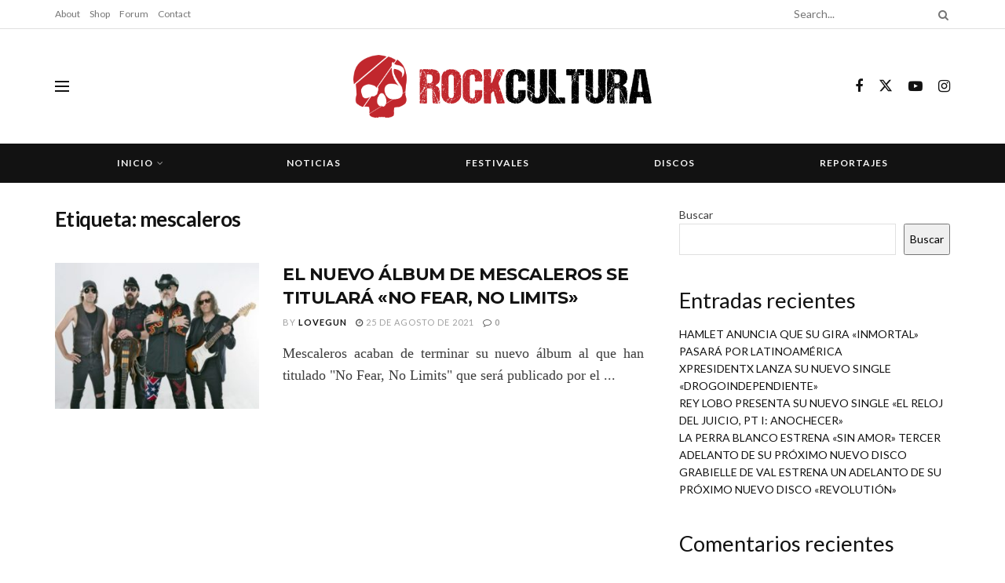

--- FILE ---
content_type: text/html; charset=UTF-8
request_url: http://rockcultura.es/tag/mescaleros/
body_size: 23130
content:
<!doctype html>
<!--[if lt IE 7]> <html class="no-js lt-ie9 lt-ie8 lt-ie7" lang="es"> <![endif]-->
<!--[if IE 7]>    <html class="no-js lt-ie9 lt-ie8" lang="es"> <![endif]-->
<!--[if IE 8]>    <html class="no-js lt-ie9" lang="es"> <![endif]-->
<!--[if IE 9]>    <html class="no-js lt-ie10" lang="es"> <![endif]-->
<!--[if gt IE 8]><!--> <html class="no-js" lang="es"> <!--<![endif]-->
<head>
    <meta http-equiv="Content-Type" content="text/html; charset=UTF-8" />
    <meta name='viewport' content='width=device-width, initial-scale=1, user-scalable=yes' />
    <link rel="profile" href="http://gmpg.org/xfn/11" />
    <link rel="pingback" href="http://rockcultura.es/xmlrpc.php" />
    <meta name="theme-color" content="#020000">
             <meta name="msapplication-navbutton-color" content="#020000">
             <meta name="apple-mobile-web-app-status-bar-style" content="#020000"><title>mescaleros &#8211; RockCultura</title>
<meta name='robots' content='max-image-preview:large' />
			<script type="text/javascript">
			  var jnews_ajax_url = '/?ajax-request=jnews'
			</script>
			<script type="text/javascript">;window.jnews=window.jnews||{},window.jnews.library=window.jnews.library||{},window.jnews.library=function(){"use strict";var e=this;e.win=window,e.doc=document,e.noop=function(){},e.globalBody=e.doc.getElementsByTagName("body")[0],e.globalBody=e.globalBody?e.globalBody:e.doc,e.win.jnewsDataStorage=e.win.jnewsDataStorage||{_storage:new WeakMap,put:function(e,t,n){this._storage.has(e)||this._storage.set(e,new Map),this._storage.get(e).set(t,n)},get:function(e,t){return this._storage.get(e).get(t)},has:function(e,t){return this._storage.has(e)&&this._storage.get(e).has(t)},remove:function(e,t){var n=this._storage.get(e).delete(t);return 0===!this._storage.get(e).size&&this._storage.delete(e),n}},e.windowWidth=function(){return e.win.innerWidth||e.docEl.clientWidth||e.globalBody.clientWidth},e.windowHeight=function(){return e.win.innerHeight||e.docEl.clientHeight||e.globalBody.clientHeight},e.requestAnimationFrame=e.win.requestAnimationFrame||e.win.webkitRequestAnimationFrame||e.win.mozRequestAnimationFrame||e.win.msRequestAnimationFrame||window.oRequestAnimationFrame||function(e){return setTimeout(e,1e3/60)},e.cancelAnimationFrame=e.win.cancelAnimationFrame||e.win.webkitCancelAnimationFrame||e.win.webkitCancelRequestAnimationFrame||e.win.mozCancelAnimationFrame||e.win.msCancelRequestAnimationFrame||e.win.oCancelRequestAnimationFrame||function(e){clearTimeout(e)},e.classListSupport="classList"in document.createElement("_"),e.hasClass=e.classListSupport?function(e,t){return e.classList.contains(t)}:function(e,t){return e.className.indexOf(t)>=0},e.addClass=e.classListSupport?function(t,n){e.hasClass(t,n)||t.classList.add(n)}:function(t,n){e.hasClass(t,n)||(t.className+=" "+n)},e.removeClass=e.classListSupport?function(t,n){e.hasClass(t,n)&&t.classList.remove(n)}:function(t,n){e.hasClass(t,n)&&(t.className=t.className.replace(n,""))},e.objKeys=function(e){var t=[];for(var n in e)Object.prototype.hasOwnProperty.call(e,n)&&t.push(n);return t},e.isObjectSame=function(e,t){var n=!0;return JSON.stringify(e)!==JSON.stringify(t)&&(n=!1),n},e.extend=function(){for(var e,t,n,o=arguments[0]||{},i=1,a=arguments.length;i<a;i++)if(null!==(e=arguments[i]))for(t in e)o!==(n=e[t])&&void 0!==n&&(o[t]=n);return o},e.dataStorage=e.win.jnewsDataStorage,e.isVisible=function(e){return 0!==e.offsetWidth&&0!==e.offsetHeight||e.getBoundingClientRect().length},e.getHeight=function(e){return e.offsetHeight||e.clientHeight||e.getBoundingClientRect().height},e.getWidth=function(e){return e.offsetWidth||e.clientWidth||e.getBoundingClientRect().width},e.supportsPassive=!1;try{var t=Object.defineProperty({},"passive",{get:function(){e.supportsPassive=!0}});"createEvent"in e.doc?e.win.addEventListener("test",null,t):"fireEvent"in e.doc&&e.win.attachEvent("test",null)}catch(e){}e.passiveOption=!!e.supportsPassive&&{passive:!0},e.setStorage=function(e,t){e="jnews-"+e;var n={expired:Math.floor(((new Date).getTime()+432e5)/1e3)};t=Object.assign(n,t);localStorage.setItem(e,JSON.stringify(t))},e.getStorage=function(e){e="jnews-"+e;var t=localStorage.getItem(e);return null!==t&&0<t.length?JSON.parse(localStorage.getItem(e)):{}},e.expiredStorage=function(){var t,n="jnews-";for(var o in localStorage)o.indexOf(n)>-1&&"undefined"!==(t=e.getStorage(o.replace(n,""))).expired&&t.expired<Math.floor((new Date).getTime()/1e3)&&localStorage.removeItem(o)},e.addEvents=function(t,n,o){for(var i in n){var a=["touchstart","touchmove"].indexOf(i)>=0&&!o&&e.passiveOption;"createEvent"in e.doc?t.addEventListener(i,n[i],a):"fireEvent"in e.doc&&t.attachEvent("on"+i,n[i])}},e.removeEvents=function(t,n){for(var o in n)"createEvent"in e.doc?t.removeEventListener(o,n[o]):"fireEvent"in e.doc&&t.detachEvent("on"+o,n[o])},e.triggerEvents=function(t,n,o){var i;o=o||{detail:null};return"createEvent"in e.doc?(!(i=e.doc.createEvent("CustomEvent")||new CustomEvent(n)).initCustomEvent||i.initCustomEvent(n,!0,!1,o),void t.dispatchEvent(i)):"fireEvent"in e.doc?((i=e.doc.createEventObject()).eventType=n,void t.fireEvent("on"+i.eventType,i)):void 0},e.getParents=function(t,n){void 0===n&&(n=e.doc);for(var o=[],i=t.parentNode,a=!1;!a;)if(i){var r=i;r.querySelectorAll(n).length?a=!0:(o.push(r),i=r.parentNode)}else o=[],a=!0;return o},e.forEach=function(e,t,n){for(var o=0,i=e.length;o<i;o++)t.call(n,e[o],o)},e.getText=function(e){return e.innerText||e.textContent},e.setText=function(e,t){var n="object"==typeof t?t.innerText||t.textContent:t;e.innerText&&(e.innerText=n),e.textContent&&(e.textContent=n)},e.httpBuildQuery=function(t){return e.objKeys(t).reduce(function t(n){var o=arguments.length>1&&void 0!==arguments[1]?arguments[1]:null;return function(i,a){var r=n[a];a=encodeURIComponent(a);var s=o?"".concat(o,"[").concat(a,"]"):a;return null==r||"function"==typeof r?(i.push("".concat(s,"=")),i):["number","boolean","string"].includes(typeof r)?(i.push("".concat(s,"=").concat(encodeURIComponent(r))),i):(i.push(e.objKeys(r).reduce(t(r,s),[]).join("&")),i)}}(t),[]).join("&")},e.get=function(t,n,o,i){return o="function"==typeof o?o:e.noop,e.ajax("GET",t,n,o,i)},e.post=function(t,n,o,i){return o="function"==typeof o?o:e.noop,e.ajax("POST",t,n,o,i)},e.ajax=function(t,n,o,i,a){var r=new XMLHttpRequest,s=n,c=e.httpBuildQuery(o);if(t=-1!=["GET","POST"].indexOf(t)?t:"GET",r.open(t,s+("GET"==t?"?"+c:""),!0),"POST"==t&&r.setRequestHeader("Content-type","application/x-www-form-urlencoded"),r.setRequestHeader("X-Requested-With","XMLHttpRequest"),r.onreadystatechange=function(){4===r.readyState&&200<=r.status&&300>r.status&&"function"==typeof i&&i.call(void 0,r.response)},void 0!==a&&!a){return{xhr:r,send:function(){r.send("POST"==t?c:null)}}}return r.send("POST"==t?c:null),{xhr:r}},e.scrollTo=function(t,n,o){function i(e,t,n){this.start=this.position(),this.change=e-this.start,this.currentTime=0,this.increment=20,this.duration=void 0===n?500:n,this.callback=t,this.finish=!1,this.animateScroll()}return Math.easeInOutQuad=function(e,t,n,o){return(e/=o/2)<1?n/2*e*e+t:-n/2*(--e*(e-2)-1)+t},i.prototype.stop=function(){this.finish=!0},i.prototype.move=function(t){e.doc.documentElement.scrollTop=t,e.globalBody.parentNode.scrollTop=t,e.globalBody.scrollTop=t},i.prototype.position=function(){return e.doc.documentElement.scrollTop||e.globalBody.parentNode.scrollTop||e.globalBody.scrollTop},i.prototype.animateScroll=function(){this.currentTime+=this.increment;var t=Math.easeInOutQuad(this.currentTime,this.start,this.change,this.duration);this.move(t),this.currentTime<this.duration&&!this.finish?e.requestAnimationFrame.call(e.win,this.animateScroll.bind(this)):this.callback&&"function"==typeof this.callback&&this.callback()},new i(t,n,o)},e.unwrap=function(t){var n,o=t;e.forEach(t,(function(e,t){n?n+=e:n=e})),o.replaceWith(n)},e.performance={start:function(e){performance.mark(e+"Start")},stop:function(e){performance.mark(e+"End"),performance.measure(e,e+"Start",e+"End")}},e.fps=function(){var t=0,n=0,o=0;!function(){var i=t=0,a=0,r=0,s=document.getElementById("fpsTable"),c=function(t){void 0===document.getElementsByTagName("body")[0]?e.requestAnimationFrame.call(e.win,(function(){c(t)})):document.getElementsByTagName("body")[0].appendChild(t)};null===s&&((s=document.createElement("div")).style.position="fixed",s.style.top="120px",s.style.left="10px",s.style.width="100px",s.style.height="20px",s.style.border="1px solid black",s.style.fontSize="11px",s.style.zIndex="100000",s.style.backgroundColor="white",s.id="fpsTable",c(s));var l=function(){o++,n=Date.now(),(a=(o/(r=(n-t)/1e3)).toPrecision(2))!=i&&(i=a,s.innerHTML=i+"fps"),1<r&&(t=n,o=0),e.requestAnimationFrame.call(e.win,l)};l()}()},e.instr=function(e,t){for(var n=0;n<t.length;n++)if(-1!==e.toLowerCase().indexOf(t[n].toLowerCase()))return!0},e.winLoad=function(t,n){function o(o){if("complete"===e.doc.readyState||"interactive"===e.doc.readyState)return!o||n?setTimeout(t,n||1):t(o),1}o()||e.addEvents(e.win,{load:o})},e.docReady=function(t,n){function o(o){if("complete"===e.doc.readyState||"interactive"===e.doc.readyState)return!o||n?setTimeout(t,n||1):t(o),1}o()||e.addEvents(e.doc,{DOMContentLoaded:o})},e.fireOnce=function(){e.docReady((function(){e.assets=e.assets||[],e.assets.length&&(e.boot(),e.load_assets())}),50)},e.boot=function(){e.length&&e.doc.querySelectorAll("style[media]").forEach((function(e){"not all"==e.getAttribute("media")&&e.removeAttribute("media")}))},e.create_js=function(t,n){var o=e.doc.createElement("script");switch(o.setAttribute("src",t),n){case"defer":o.setAttribute("defer",!0);break;case"async":o.setAttribute("async",!0);break;case"deferasync":o.setAttribute("defer",!0),o.setAttribute("async",!0)}e.globalBody.appendChild(o)},e.load_assets=function(){"object"==typeof e.assets&&e.forEach(e.assets.slice(0),(function(t,n){var o="";t.defer&&(o+="defer"),t.async&&(o+="async"),e.create_js(t.url,o);var i=e.assets.indexOf(t);i>-1&&e.assets.splice(i,1)})),e.assets=jnewsoption.au_scripts=window.jnewsads=[]},e.setCookie=function(e,t,n){var o="";if(n){var i=new Date;i.setTime(i.getTime()+24*n*60*60*1e3),o="; expires="+i.toUTCString()}document.cookie=e+"="+(t||"")+o+"; path=/"},e.getCookie=function(e){for(var t=e+"=",n=document.cookie.split(";"),o=0;o<n.length;o++){for(var i=n[o];" "==i.charAt(0);)i=i.substring(1,i.length);if(0==i.indexOf(t))return i.substring(t.length,i.length)}return null},e.eraseCookie=function(e){document.cookie=e+"=; Path=/; Expires=Thu, 01 Jan 1970 00:00:01 GMT;"},e.docReady((function(){e.globalBody=e.globalBody==e.doc?e.doc.getElementsByTagName("body")[0]:e.globalBody,e.globalBody=e.globalBody?e.globalBody:e.doc})),e.winLoad((function(){e.winLoad((function(){var t=!1;if(void 0!==window.jnewsadmin)if(void 0!==window.file_version_checker){var n=e.objKeys(window.file_version_checker);n.length?n.forEach((function(e){t||"10.0.4"===window.file_version_checker[e]||(t=!0)})):t=!0}else t=!0;t&&(window.jnewsHelper.getMessage(),window.jnewsHelper.getNotice())}),2500)}))},window.jnews.library=new window.jnews.library;</script><script type="module">;/*! instant.page v5.1.1 - (C) 2019-2020 Alexandre Dieulot - https://instant.page/license */
let t,e;const n=new Set,o=document.createElement("link"),i=o.relList&&o.relList.supports&&o.relList.supports("prefetch")&&window.IntersectionObserver&&"isIntersecting"in IntersectionObserverEntry.prototype,s="instantAllowQueryString"in document.body.dataset,a="instantAllowExternalLinks"in document.body.dataset,r="instantWhitelist"in document.body.dataset,c="instantMousedownShortcut"in document.body.dataset,d=1111;let l=65,u=!1,f=!1,m=!1;if("instantIntensity"in document.body.dataset){const t=document.body.dataset.instantIntensity;if("mousedown"==t.substr(0,9))u=!0,"mousedown-only"==t&&(f=!0);else if("viewport"==t.substr(0,8))navigator.connection&&(navigator.connection.saveData||navigator.connection.effectiveType&&navigator.connection.effectiveType.includes("2g"))||("viewport"==t?document.documentElement.clientWidth*document.documentElement.clientHeight<45e4&&(m=!0):"viewport-all"==t&&(m=!0));else{const e=parseInt(t);isNaN(e)||(l=e)}}if(i){const n={capture:!0,passive:!0};if(f||document.addEventListener("touchstart",(function(t){e=performance.now();const n=t.target.closest("a");h(n)&&v(n.href)}),n),u?c||document.addEventListener("mousedown",(function(t){const e=t.target.closest("a");h(e)&&v(e.href)}),n):document.addEventListener("mouseover",(function(n){if(performance.now()-e<d)return;if(!("closest"in n.target))return;const o=n.target.closest("a");h(o)&&(o.addEventListener("mouseout",p,{passive:!0}),t=setTimeout((()=>{v(o.href),t=void 0}),l))}),n),c&&document.addEventListener("mousedown",(function(t){if(performance.now()-e<d)return;const n=t.target.closest("a");if(t.which>1||t.metaKey||t.ctrlKey)return;if(!n)return;n.addEventListener("click",(function(t){1337!=t.detail&&t.preventDefault()}),{capture:!0,passive:!1,once:!0});const o=new MouseEvent("click",{view:window,bubbles:!0,cancelable:!1,detail:1337});n.dispatchEvent(o)}),n),m){let t;(t=window.requestIdleCallback?t=>{requestIdleCallback(t,{timeout:1500})}:t=>{t()})((()=>{const t=new IntersectionObserver((e=>{e.forEach((e=>{if(e.isIntersecting){const n=e.target;t.unobserve(n),v(n.href)}}))}));document.querySelectorAll("a").forEach((e=>{h(e)&&t.observe(e)}))}))}}function p(e){e.relatedTarget&&e.target.closest("a")==e.relatedTarget.closest("a")||t&&(clearTimeout(t),t=void 0)}function h(t){if(t&&t.href&&(!r||"instant"in t.dataset)&&(a||t.origin==location.origin||"instant"in t.dataset)&&["http:","https:"].includes(t.protocol)&&("http:"!=t.protocol||"https:"!=location.protocol)&&(s||!t.search||"instant"in t.dataset)&&!(t.hash&&t.pathname+t.search==location.pathname+location.search||"noInstant"in t.dataset))return!0}function v(t){if(n.has(t))return;const e=document.createElement("link");e.rel="prefetch",e.href=t,document.head.appendChild(e),n.add(t)}</script><link rel='dns-prefetch' href='//meet.jit.si' />
<link rel='dns-prefetch' href='//fonts.googleapis.com' />
<link rel='preconnect' href='https://fonts.gstatic.com' />
<link rel="alternate" type="application/rss+xml" title="RockCultura &raquo; Feed" href="http://rockcultura.es/feed/" />
<link rel="alternate" type="application/rss+xml" title="RockCultura &raquo; Feed de los comentarios" href="http://rockcultura.es/comments/feed/" />
<link rel="alternate" type="application/rss+xml" title="RockCultura &raquo; Etiqueta mescaleros del feed" href="http://rockcultura.es/tag/mescaleros/feed/" />
<style id='wp-img-auto-sizes-contain-inline-css' type='text/css'>
img:is([sizes=auto i],[sizes^="auto," i]){contain-intrinsic-size:3000px 1500px}
/*# sourceURL=wp-img-auto-sizes-contain-inline-css */
</style>
<style id='wp-emoji-styles-inline-css' type='text/css'>

	img.wp-smiley, img.emoji {
		display: inline !important;
		border: none !important;
		box-shadow: none !important;
		height: 1em !important;
		width: 1em !important;
		margin: 0 0.07em !important;
		vertical-align: -0.1em !important;
		background: none !important;
		padding: 0 !important;
	}
/*# sourceURL=wp-emoji-styles-inline-css */
</style>
<link rel='stylesheet' id='wp-block-library-css' href='http://rockcultura.es/wp-includes/css/dist/block-library/style.min.css?ver=6.9' type='text/css' media='all' />
<style id='wp-block-archives-inline-css' type='text/css'>
.wp-block-archives{box-sizing:border-box}.wp-block-archives-dropdown label{display:block}
/*# sourceURL=http://rockcultura.es/wp-includes/blocks/archives/style.min.css */
</style>
<style id='wp-block-categories-inline-css' type='text/css'>
.wp-block-categories{box-sizing:border-box}.wp-block-categories.alignleft{margin-right:2em}.wp-block-categories.alignright{margin-left:2em}.wp-block-categories.wp-block-categories-dropdown.aligncenter{text-align:center}.wp-block-categories .wp-block-categories__label{display:block;width:100%}
/*# sourceURL=http://rockcultura.es/wp-includes/blocks/categories/style.min.css */
</style>
<style id='wp-block-heading-inline-css' type='text/css'>
h1:where(.wp-block-heading).has-background,h2:where(.wp-block-heading).has-background,h3:where(.wp-block-heading).has-background,h4:where(.wp-block-heading).has-background,h5:where(.wp-block-heading).has-background,h6:where(.wp-block-heading).has-background{padding:1.25em 2.375em}h1.has-text-align-left[style*=writing-mode]:where([style*=vertical-lr]),h1.has-text-align-right[style*=writing-mode]:where([style*=vertical-rl]),h2.has-text-align-left[style*=writing-mode]:where([style*=vertical-lr]),h2.has-text-align-right[style*=writing-mode]:where([style*=vertical-rl]),h3.has-text-align-left[style*=writing-mode]:where([style*=vertical-lr]),h3.has-text-align-right[style*=writing-mode]:where([style*=vertical-rl]),h4.has-text-align-left[style*=writing-mode]:where([style*=vertical-lr]),h4.has-text-align-right[style*=writing-mode]:where([style*=vertical-rl]),h5.has-text-align-left[style*=writing-mode]:where([style*=vertical-lr]),h5.has-text-align-right[style*=writing-mode]:where([style*=vertical-rl]),h6.has-text-align-left[style*=writing-mode]:where([style*=vertical-lr]),h6.has-text-align-right[style*=writing-mode]:where([style*=vertical-rl]){rotate:180deg}
/*# sourceURL=http://rockcultura.es/wp-includes/blocks/heading/style.min.css */
</style>
<style id='wp-block-latest-comments-inline-css' type='text/css'>
ol.wp-block-latest-comments{box-sizing:border-box;margin-left:0}:where(.wp-block-latest-comments:not([style*=line-height] .wp-block-latest-comments__comment)){line-height:1.1}:where(.wp-block-latest-comments:not([style*=line-height] .wp-block-latest-comments__comment-excerpt p)){line-height:1.8}.has-dates :where(.wp-block-latest-comments:not([style*=line-height])),.has-excerpts :where(.wp-block-latest-comments:not([style*=line-height])){line-height:1.5}.wp-block-latest-comments .wp-block-latest-comments{padding-left:0}.wp-block-latest-comments__comment{list-style:none;margin-bottom:1em}.has-avatars .wp-block-latest-comments__comment{list-style:none;min-height:2.25em}.has-avatars .wp-block-latest-comments__comment .wp-block-latest-comments__comment-excerpt,.has-avatars .wp-block-latest-comments__comment .wp-block-latest-comments__comment-meta{margin-left:3.25em}.wp-block-latest-comments__comment-excerpt p{font-size:.875em;margin:.36em 0 1.4em}.wp-block-latest-comments__comment-date{display:block;font-size:.75em}.wp-block-latest-comments .avatar,.wp-block-latest-comments__comment-avatar{border-radius:1.5em;display:block;float:left;height:2.5em;margin-right:.75em;width:2.5em}.wp-block-latest-comments[class*=-font-size] a,.wp-block-latest-comments[style*=font-size] a{font-size:inherit}
/*# sourceURL=http://rockcultura.es/wp-includes/blocks/latest-comments/style.min.css */
</style>
<style id='wp-block-latest-posts-inline-css' type='text/css'>
.wp-block-latest-posts{box-sizing:border-box}.wp-block-latest-posts.alignleft{margin-right:2em}.wp-block-latest-posts.alignright{margin-left:2em}.wp-block-latest-posts.wp-block-latest-posts__list{list-style:none}.wp-block-latest-posts.wp-block-latest-posts__list li{clear:both;overflow-wrap:break-word}.wp-block-latest-posts.is-grid{display:flex;flex-wrap:wrap}.wp-block-latest-posts.is-grid li{margin:0 1.25em 1.25em 0;width:100%}@media (min-width:600px){.wp-block-latest-posts.columns-2 li{width:calc(50% - .625em)}.wp-block-latest-posts.columns-2 li:nth-child(2n){margin-right:0}.wp-block-latest-posts.columns-3 li{width:calc(33.33333% - .83333em)}.wp-block-latest-posts.columns-3 li:nth-child(3n){margin-right:0}.wp-block-latest-posts.columns-4 li{width:calc(25% - .9375em)}.wp-block-latest-posts.columns-4 li:nth-child(4n){margin-right:0}.wp-block-latest-posts.columns-5 li{width:calc(20% - 1em)}.wp-block-latest-posts.columns-5 li:nth-child(5n){margin-right:0}.wp-block-latest-posts.columns-6 li{width:calc(16.66667% - 1.04167em)}.wp-block-latest-posts.columns-6 li:nth-child(6n){margin-right:0}}:root :where(.wp-block-latest-posts.is-grid){padding:0}:root :where(.wp-block-latest-posts.wp-block-latest-posts__list){padding-left:0}.wp-block-latest-posts__post-author,.wp-block-latest-posts__post-date{display:block;font-size:.8125em}.wp-block-latest-posts__post-excerpt,.wp-block-latest-posts__post-full-content{margin-bottom:1em;margin-top:.5em}.wp-block-latest-posts__featured-image a{display:inline-block}.wp-block-latest-posts__featured-image img{height:auto;max-width:100%;width:auto}.wp-block-latest-posts__featured-image.alignleft{float:left;margin-right:1em}.wp-block-latest-posts__featured-image.alignright{float:right;margin-left:1em}.wp-block-latest-posts__featured-image.aligncenter{margin-bottom:1em;text-align:center}
/*# sourceURL=http://rockcultura.es/wp-includes/blocks/latest-posts/style.min.css */
</style>
<style id='wp-block-search-inline-css' type='text/css'>
.wp-block-search__button{margin-left:10px;word-break:normal}.wp-block-search__button.has-icon{line-height:0}.wp-block-search__button svg{height:1.25em;min-height:24px;min-width:24px;width:1.25em;fill:currentColor;vertical-align:text-bottom}:where(.wp-block-search__button){border:1px solid #ccc;padding:6px 10px}.wp-block-search__inside-wrapper{display:flex;flex:auto;flex-wrap:nowrap;max-width:100%}.wp-block-search__label{width:100%}.wp-block-search.wp-block-search__button-only .wp-block-search__button{box-sizing:border-box;display:flex;flex-shrink:0;justify-content:center;margin-left:0;max-width:100%}.wp-block-search.wp-block-search__button-only .wp-block-search__inside-wrapper{min-width:0!important;transition-property:width}.wp-block-search.wp-block-search__button-only .wp-block-search__input{flex-basis:100%;transition-duration:.3s}.wp-block-search.wp-block-search__button-only.wp-block-search__searchfield-hidden,.wp-block-search.wp-block-search__button-only.wp-block-search__searchfield-hidden .wp-block-search__inside-wrapper{overflow:hidden}.wp-block-search.wp-block-search__button-only.wp-block-search__searchfield-hidden .wp-block-search__input{border-left-width:0!important;border-right-width:0!important;flex-basis:0;flex-grow:0;margin:0;min-width:0!important;padding-left:0!important;padding-right:0!important;width:0!important}:where(.wp-block-search__input){appearance:none;border:1px solid #949494;flex-grow:1;font-family:inherit;font-size:inherit;font-style:inherit;font-weight:inherit;letter-spacing:inherit;line-height:inherit;margin-left:0;margin-right:0;min-width:3rem;padding:8px;text-decoration:unset!important;text-transform:inherit}:where(.wp-block-search__button-inside .wp-block-search__inside-wrapper){background-color:#fff;border:1px solid #949494;box-sizing:border-box;padding:4px}:where(.wp-block-search__button-inside .wp-block-search__inside-wrapper) .wp-block-search__input{border:none;border-radius:0;padding:0 4px}:where(.wp-block-search__button-inside .wp-block-search__inside-wrapper) .wp-block-search__input:focus{outline:none}:where(.wp-block-search__button-inside .wp-block-search__inside-wrapper) :where(.wp-block-search__button){padding:4px 8px}.wp-block-search.aligncenter .wp-block-search__inside-wrapper{margin:auto}.wp-block[data-align=right] .wp-block-search.wp-block-search__button-only .wp-block-search__inside-wrapper{float:right}
/*# sourceURL=http://rockcultura.es/wp-includes/blocks/search/style.min.css */
</style>
<style id='wp-block-group-inline-css' type='text/css'>
.wp-block-group{box-sizing:border-box}:where(.wp-block-group.wp-block-group-is-layout-constrained){position:relative}
/*# sourceURL=http://rockcultura.es/wp-includes/blocks/group/style.min.css */
</style>
<style id='global-styles-inline-css' type='text/css'>
:root{--wp--preset--aspect-ratio--square: 1;--wp--preset--aspect-ratio--4-3: 4/3;--wp--preset--aspect-ratio--3-4: 3/4;--wp--preset--aspect-ratio--3-2: 3/2;--wp--preset--aspect-ratio--2-3: 2/3;--wp--preset--aspect-ratio--16-9: 16/9;--wp--preset--aspect-ratio--9-16: 9/16;--wp--preset--color--black: #000000;--wp--preset--color--cyan-bluish-gray: #abb8c3;--wp--preset--color--white: #ffffff;--wp--preset--color--pale-pink: #f78da7;--wp--preset--color--vivid-red: #cf2e2e;--wp--preset--color--luminous-vivid-orange: #ff6900;--wp--preset--color--luminous-vivid-amber: #fcb900;--wp--preset--color--light-green-cyan: #7bdcb5;--wp--preset--color--vivid-green-cyan: #00d084;--wp--preset--color--pale-cyan-blue: #8ed1fc;--wp--preset--color--vivid-cyan-blue: #0693e3;--wp--preset--color--vivid-purple: #9b51e0;--wp--preset--gradient--vivid-cyan-blue-to-vivid-purple: linear-gradient(135deg,rgb(6,147,227) 0%,rgb(155,81,224) 100%);--wp--preset--gradient--light-green-cyan-to-vivid-green-cyan: linear-gradient(135deg,rgb(122,220,180) 0%,rgb(0,208,130) 100%);--wp--preset--gradient--luminous-vivid-amber-to-luminous-vivid-orange: linear-gradient(135deg,rgb(252,185,0) 0%,rgb(255,105,0) 100%);--wp--preset--gradient--luminous-vivid-orange-to-vivid-red: linear-gradient(135deg,rgb(255,105,0) 0%,rgb(207,46,46) 100%);--wp--preset--gradient--very-light-gray-to-cyan-bluish-gray: linear-gradient(135deg,rgb(238,238,238) 0%,rgb(169,184,195) 100%);--wp--preset--gradient--cool-to-warm-spectrum: linear-gradient(135deg,rgb(74,234,220) 0%,rgb(151,120,209) 20%,rgb(207,42,186) 40%,rgb(238,44,130) 60%,rgb(251,105,98) 80%,rgb(254,248,76) 100%);--wp--preset--gradient--blush-light-purple: linear-gradient(135deg,rgb(255,206,236) 0%,rgb(152,150,240) 100%);--wp--preset--gradient--blush-bordeaux: linear-gradient(135deg,rgb(254,205,165) 0%,rgb(254,45,45) 50%,rgb(107,0,62) 100%);--wp--preset--gradient--luminous-dusk: linear-gradient(135deg,rgb(255,203,112) 0%,rgb(199,81,192) 50%,rgb(65,88,208) 100%);--wp--preset--gradient--pale-ocean: linear-gradient(135deg,rgb(255,245,203) 0%,rgb(182,227,212) 50%,rgb(51,167,181) 100%);--wp--preset--gradient--electric-grass: linear-gradient(135deg,rgb(202,248,128) 0%,rgb(113,206,126) 100%);--wp--preset--gradient--midnight: linear-gradient(135deg,rgb(2,3,129) 0%,rgb(40,116,252) 100%);--wp--preset--font-size--small: 13px;--wp--preset--font-size--medium: 20px;--wp--preset--font-size--large: 36px;--wp--preset--font-size--x-large: 42px;--wp--preset--spacing--20: 0.44rem;--wp--preset--spacing--30: 0.67rem;--wp--preset--spacing--40: 1rem;--wp--preset--spacing--50: 1.5rem;--wp--preset--spacing--60: 2.25rem;--wp--preset--spacing--70: 3.38rem;--wp--preset--spacing--80: 5.06rem;--wp--preset--shadow--natural: 6px 6px 9px rgba(0, 0, 0, 0.2);--wp--preset--shadow--deep: 12px 12px 50px rgba(0, 0, 0, 0.4);--wp--preset--shadow--sharp: 6px 6px 0px rgba(0, 0, 0, 0.2);--wp--preset--shadow--outlined: 6px 6px 0px -3px rgb(255, 255, 255), 6px 6px rgb(0, 0, 0);--wp--preset--shadow--crisp: 6px 6px 0px rgb(0, 0, 0);}:where(.is-layout-flex){gap: 0.5em;}:where(.is-layout-grid){gap: 0.5em;}body .is-layout-flex{display: flex;}.is-layout-flex{flex-wrap: wrap;align-items: center;}.is-layout-flex > :is(*, div){margin: 0;}body .is-layout-grid{display: grid;}.is-layout-grid > :is(*, div){margin: 0;}:where(.wp-block-columns.is-layout-flex){gap: 2em;}:where(.wp-block-columns.is-layout-grid){gap: 2em;}:where(.wp-block-post-template.is-layout-flex){gap: 1.25em;}:where(.wp-block-post-template.is-layout-grid){gap: 1.25em;}.has-black-color{color: var(--wp--preset--color--black) !important;}.has-cyan-bluish-gray-color{color: var(--wp--preset--color--cyan-bluish-gray) !important;}.has-white-color{color: var(--wp--preset--color--white) !important;}.has-pale-pink-color{color: var(--wp--preset--color--pale-pink) !important;}.has-vivid-red-color{color: var(--wp--preset--color--vivid-red) !important;}.has-luminous-vivid-orange-color{color: var(--wp--preset--color--luminous-vivid-orange) !important;}.has-luminous-vivid-amber-color{color: var(--wp--preset--color--luminous-vivid-amber) !important;}.has-light-green-cyan-color{color: var(--wp--preset--color--light-green-cyan) !important;}.has-vivid-green-cyan-color{color: var(--wp--preset--color--vivid-green-cyan) !important;}.has-pale-cyan-blue-color{color: var(--wp--preset--color--pale-cyan-blue) !important;}.has-vivid-cyan-blue-color{color: var(--wp--preset--color--vivid-cyan-blue) !important;}.has-vivid-purple-color{color: var(--wp--preset--color--vivid-purple) !important;}.has-black-background-color{background-color: var(--wp--preset--color--black) !important;}.has-cyan-bluish-gray-background-color{background-color: var(--wp--preset--color--cyan-bluish-gray) !important;}.has-white-background-color{background-color: var(--wp--preset--color--white) !important;}.has-pale-pink-background-color{background-color: var(--wp--preset--color--pale-pink) !important;}.has-vivid-red-background-color{background-color: var(--wp--preset--color--vivid-red) !important;}.has-luminous-vivid-orange-background-color{background-color: var(--wp--preset--color--luminous-vivid-orange) !important;}.has-luminous-vivid-amber-background-color{background-color: var(--wp--preset--color--luminous-vivid-amber) !important;}.has-light-green-cyan-background-color{background-color: var(--wp--preset--color--light-green-cyan) !important;}.has-vivid-green-cyan-background-color{background-color: var(--wp--preset--color--vivid-green-cyan) !important;}.has-pale-cyan-blue-background-color{background-color: var(--wp--preset--color--pale-cyan-blue) !important;}.has-vivid-cyan-blue-background-color{background-color: var(--wp--preset--color--vivid-cyan-blue) !important;}.has-vivid-purple-background-color{background-color: var(--wp--preset--color--vivid-purple) !important;}.has-black-border-color{border-color: var(--wp--preset--color--black) !important;}.has-cyan-bluish-gray-border-color{border-color: var(--wp--preset--color--cyan-bluish-gray) !important;}.has-white-border-color{border-color: var(--wp--preset--color--white) !important;}.has-pale-pink-border-color{border-color: var(--wp--preset--color--pale-pink) !important;}.has-vivid-red-border-color{border-color: var(--wp--preset--color--vivid-red) !important;}.has-luminous-vivid-orange-border-color{border-color: var(--wp--preset--color--luminous-vivid-orange) !important;}.has-luminous-vivid-amber-border-color{border-color: var(--wp--preset--color--luminous-vivid-amber) !important;}.has-light-green-cyan-border-color{border-color: var(--wp--preset--color--light-green-cyan) !important;}.has-vivid-green-cyan-border-color{border-color: var(--wp--preset--color--vivid-green-cyan) !important;}.has-pale-cyan-blue-border-color{border-color: var(--wp--preset--color--pale-cyan-blue) !important;}.has-vivid-cyan-blue-border-color{border-color: var(--wp--preset--color--vivid-cyan-blue) !important;}.has-vivid-purple-border-color{border-color: var(--wp--preset--color--vivid-purple) !important;}.has-vivid-cyan-blue-to-vivid-purple-gradient-background{background: var(--wp--preset--gradient--vivid-cyan-blue-to-vivid-purple) !important;}.has-light-green-cyan-to-vivid-green-cyan-gradient-background{background: var(--wp--preset--gradient--light-green-cyan-to-vivid-green-cyan) !important;}.has-luminous-vivid-amber-to-luminous-vivid-orange-gradient-background{background: var(--wp--preset--gradient--luminous-vivid-amber-to-luminous-vivid-orange) !important;}.has-luminous-vivid-orange-to-vivid-red-gradient-background{background: var(--wp--preset--gradient--luminous-vivid-orange-to-vivid-red) !important;}.has-very-light-gray-to-cyan-bluish-gray-gradient-background{background: var(--wp--preset--gradient--very-light-gray-to-cyan-bluish-gray) !important;}.has-cool-to-warm-spectrum-gradient-background{background: var(--wp--preset--gradient--cool-to-warm-spectrum) !important;}.has-blush-light-purple-gradient-background{background: var(--wp--preset--gradient--blush-light-purple) !important;}.has-blush-bordeaux-gradient-background{background: var(--wp--preset--gradient--blush-bordeaux) !important;}.has-luminous-dusk-gradient-background{background: var(--wp--preset--gradient--luminous-dusk) !important;}.has-pale-ocean-gradient-background{background: var(--wp--preset--gradient--pale-ocean) !important;}.has-electric-grass-gradient-background{background: var(--wp--preset--gradient--electric-grass) !important;}.has-midnight-gradient-background{background: var(--wp--preset--gradient--midnight) !important;}.has-small-font-size{font-size: var(--wp--preset--font-size--small) !important;}.has-medium-font-size{font-size: var(--wp--preset--font-size--medium) !important;}.has-large-font-size{font-size: var(--wp--preset--font-size--large) !important;}.has-x-large-font-size{font-size: var(--wp--preset--font-size--x-large) !important;}
/*# sourceURL=global-styles-inline-css */
</style>

<style id='classic-theme-styles-inline-css' type='text/css'>
/*! This file is auto-generated */
.wp-block-button__link{color:#fff;background-color:#32373c;border-radius:9999px;box-shadow:none;text-decoration:none;padding:calc(.667em + 2px) calc(1.333em + 2px);font-size:1.125em}.wp-block-file__button{background:#32373c;color:#fff;text-decoration:none}
/*# sourceURL=/wp-includes/css/classic-themes.min.css */
</style>
<link rel='stylesheet' id='elementor-frontend-css' href='http://rockcultura.es/wp-content/plugins/elementor/assets/css/frontend-lite.min.css?ver=3.16.4' type='text/css' media='all' />
<link rel='stylesheet' id='evcal_google_fonts-css' href='https://fonts.googleapis.com/css?family=Noto+Sans%3A400%2C400italic%2C700%7CMontserrat%3A700%2C800%2C900&#038;subset=latin%2Clatin-ext&#038;ver=2.2.1' type='text/css' media='all' />
<link rel='stylesheet' id='evcal_cal_default-css' href='//rockcultura.es/wp-content/plugins/eventon-lite/assets/css/eventon_styles.css?ver=2.2.1' type='text/css' media='all' />
<link rel='stylesheet' id='evo_font_icons-css' href='//rockcultura.es/wp-content/plugins/eventon-lite/assets/fonts/all.css?ver=2.2.1' type='text/css' media='all' />
<link rel='stylesheet' id='eventon_dynamic_styles-css' href='//rockcultura.es/wp-content/plugins/eventon-lite/assets/css/eventon_dynamic_styles.css?ver=2.2.1' type='text/css' media='all' />
<link rel='stylesheet' id='jeg_customizer_font-css' href='//fonts.googleapis.com/css?family=Lato%3Aregular%2C900%2C700%7CMontserrat%3Aregular%2C700&#038;display=swap&#038;ver=1.3.0' type='text/css' media='all' />
<link rel='stylesheet' id='jnews-frontend-css' href='http://rockcultura.es/wp-content/themes/jnews/assets/dist/frontend.min.css?ver=11.1.3' type='text/css' media='all' />
<link rel='stylesheet' id='jnews-elementor-css' href='http://rockcultura.es/wp-content/themes/jnews/assets/css/elementor-frontend.css?ver=11.1.3' type='text/css' media='all' />
<link rel='stylesheet' id='jnews-style-css' href='http://rockcultura.es/wp-content/themes/jnews/style.css?ver=11.1.3' type='text/css' media='all' />
<link rel='stylesheet' id='jnews-darkmode-css' href='http://rockcultura.es/wp-content/themes/jnews/assets/css/darkmode.css?ver=11.1.3' type='text/css' media='all' />
<link rel='stylesheet' id='jnews-scheme-css' href='http://rockcultura.es/wp-content/uploads/jnews/scheme.css?ver=1706723822' type='text/css' media='all' />
<script type="text/javascript" src="http://rockcultura.es/wp-includes/js/jquery/jquery.min.js?ver=3.7.1" id="jquery-core-js"></script>
<script type="text/javascript" src="http://rockcultura.es/wp-includes/js/jquery/jquery-migrate.min.js?ver=3.4.1" id="jquery-migrate-js"></script>
<link rel="https://api.w.org/" href="http://rockcultura.es/wp-json/" /><link rel="alternate" title="JSON" type="application/json" href="http://rockcultura.es/wp-json/wp/v2/tags/3683" /><link rel="EditURI" type="application/rsd+xml" title="RSD" href="http://rockcultura.es/xmlrpc.php?rsd" />
<meta name="generator" content="WordPress 6.9" />
<meta name="generator" content="Elementor 3.16.4; features: e_dom_optimization, e_optimized_assets_loading, e_optimized_css_loading, additional_custom_breakpoints; settings: css_print_method-external, google_font-enabled, font_display-swap">


<!-- EventON Version -->
<meta name="generator" content="EventON 2.2.1" />

<link rel="icon" href="http://rockcultura.es/wp-content/uploads/2023/09/favicon-6-75x75.png" sizes="32x32" />
<link rel="icon" href="http://rockcultura.es/wp-content/uploads/2023/09/favicon-6-300x300.png" sizes="192x192" />
<link rel="apple-touch-icon" href="http://rockcultura.es/wp-content/uploads/2023/09/favicon-6-300x300.png" />
<meta name="msapplication-TileImage" content="http://rockcultura.es/wp-content/uploads/2023/09/favicon-6-300x300.png" />
<style id="jeg_dynamic_css" type="text/css" data-type="jeg_custom-css">body { --j-body-color : #3d3d3d; --j-accent-color : #121212; --j-alt-color : #525252; --j-heading-color : #121212; } body,.jeg_newsfeed_list .tns-outer .tns-controls button,.jeg_filter_button,.owl-carousel .owl-nav div,.jeg_readmore,.jeg_hero_style_7 .jeg_post_meta a,.widget_calendar thead th,.widget_calendar tfoot a,.jeg_socialcounter a,.entry-header .jeg_meta_like a,.entry-header .jeg_meta_comment a,.entry-header .jeg_meta_donation a,.entry-header .jeg_meta_bookmark a,.entry-content tbody tr:hover,.entry-content th,.jeg_splitpost_nav li:hover a,#breadcrumbs a,.jeg_author_socials a:hover,.jeg_footer_content a,.jeg_footer_bottom a,.jeg_cartcontent,.woocommerce .woocommerce-breadcrumb a { color : #3d3d3d; } a, .jeg_menu_style_5>li>a:hover, .jeg_menu_style_5>li.sfHover>a, .jeg_menu_style_5>li.current-menu-item>a, .jeg_menu_style_5>li.current-menu-ancestor>a, .jeg_navbar .jeg_menu:not(.jeg_main_menu)>li>a:hover, .jeg_midbar .jeg_menu:not(.jeg_main_menu)>li>a:hover, .jeg_side_tabs li.active, .jeg_block_heading_5 strong, .jeg_block_heading_6 strong, .jeg_block_heading_7 strong, .jeg_block_heading_8 strong, .jeg_subcat_list li a:hover, .jeg_subcat_list li button:hover, .jeg_pl_lg_7 .jeg_thumb .jeg_post_category a, .jeg_pl_xs_2:before, .jeg_pl_xs_4 .jeg_postblock_content:before, .jeg_postblock .jeg_post_title a:hover, .jeg_hero_style_6 .jeg_post_title a:hover, .jeg_sidefeed .jeg_pl_xs_3 .jeg_post_title a:hover, .widget_jnews_popular .jeg_post_title a:hover, .jeg_meta_author a, .widget_archive li a:hover, .widget_pages li a:hover, .widget_meta li a:hover, .widget_recent_entries li a:hover, .widget_rss li a:hover, .widget_rss cite, .widget_categories li a:hover, .widget_categories li.current-cat>a, #breadcrumbs a:hover, .jeg_share_count .counts, .commentlist .bypostauthor>.comment-body>.comment-author>.fn, span.required, .jeg_review_title, .bestprice .price, .authorlink a:hover, .jeg_vertical_playlist .jeg_video_playlist_play_icon, .jeg_vertical_playlist .jeg_video_playlist_item.active .jeg_video_playlist_thumbnail:before, .jeg_horizontal_playlist .jeg_video_playlist_play, .woocommerce li.product .pricegroup .button, .widget_display_forums li a:hover, .widget_display_topics li:before, .widget_display_replies li:before, .widget_display_views li:before, .bbp-breadcrumb a:hover, .jeg_mobile_menu li.sfHover>a, .jeg_mobile_menu li a:hover, .split-template-6 .pagenum, .jeg_mobile_menu_style_5>li>a:hover, .jeg_mobile_menu_style_5>li.sfHover>a, .jeg_mobile_menu_style_5>li.current-menu-item>a, .jeg_mobile_menu_style_5>li.current-menu-ancestor>a { color : #121212; } .jeg_menu_style_1>li>a:before, .jeg_menu_style_2>li>a:before, .jeg_menu_style_3>li>a:before, .jeg_side_toggle, .jeg_slide_caption .jeg_post_category a, .jeg_slider_type_1_wrapper .tns-controls button.tns-next, .jeg_block_heading_1 .jeg_block_title span, .jeg_block_heading_2 .jeg_block_title span, .jeg_block_heading_3, .jeg_block_heading_4 .jeg_block_title span, .jeg_block_heading_6:after, .jeg_pl_lg_box .jeg_post_category a, .jeg_pl_md_box .jeg_post_category a, .jeg_readmore:hover, .jeg_thumb .jeg_post_category a, .jeg_block_loadmore a:hover, .jeg_postblock.alt .jeg_block_loadmore a:hover, .jeg_block_loadmore a.active, .jeg_postblock_carousel_2 .jeg_post_category a, .jeg_heroblock .jeg_post_category a, .jeg_pagenav_1 .page_number.active, .jeg_pagenav_1 .page_number.active:hover, input[type="submit"], .btn, .button, .widget_tag_cloud a:hover, .popularpost_item:hover .jeg_post_title a:before, .jeg_splitpost_4 .page_nav, .jeg_splitpost_5 .page_nav, .jeg_post_via a:hover, .jeg_post_source a:hover, .jeg_post_tags a:hover, .comment-reply-title small a:before, .comment-reply-title small a:after, .jeg_storelist .productlink, .authorlink li.active a:before, .jeg_footer.dark .socials_widget:not(.nobg) a:hover .fa, div.jeg_breakingnews_title, .jeg_overlay_slider_bottom_wrapper .tns-controls button, .jeg_overlay_slider_bottom_wrapper .tns-controls button:hover, .jeg_vertical_playlist .jeg_video_playlist_current, .woocommerce span.onsale, .woocommerce #respond input#submit:hover, .woocommerce a.button:hover, .woocommerce button.button:hover, .woocommerce input.button:hover, .woocommerce #respond input#submit.alt, .woocommerce a.button.alt, .woocommerce button.button.alt, .woocommerce input.button.alt, .jeg_popup_post .caption, .jeg_footer.dark input[type="submit"], .jeg_footer.dark .btn, .jeg_footer.dark .button, .footer_widget.widget_tag_cloud a:hover, .jeg_inner_content .content-inner .jeg_post_category a:hover, #buddypress .standard-form button, #buddypress a.button, #buddypress input[type="submit"], #buddypress input[type="button"], #buddypress input[type="reset"], #buddypress ul.button-nav li a, #buddypress .generic-button a, #buddypress .generic-button button, #buddypress .comment-reply-link, #buddypress a.bp-title-button, #buddypress.buddypress-wrap .members-list li .user-update .activity-read-more a, div#buddypress .standard-form button:hover, div#buddypress a.button:hover, div#buddypress input[type="submit"]:hover, div#buddypress input[type="button"]:hover, div#buddypress input[type="reset"]:hover, div#buddypress ul.button-nav li a:hover, div#buddypress .generic-button a:hover, div#buddypress .generic-button button:hover, div#buddypress .comment-reply-link:hover, div#buddypress a.bp-title-button:hover, div#buddypress.buddypress-wrap .members-list li .user-update .activity-read-more a:hover, #buddypress #item-nav .item-list-tabs ul li a:before, .jeg_inner_content .jeg_meta_container .follow-wrapper a { background-color : #121212; } .jeg_block_heading_7 .jeg_block_title span, .jeg_readmore:hover, .jeg_block_loadmore a:hover, .jeg_block_loadmore a.active, .jeg_pagenav_1 .page_number.active, .jeg_pagenav_1 .page_number.active:hover, .jeg_pagenav_3 .page_number:hover, .jeg_prevnext_post a:hover h3, .jeg_overlay_slider .jeg_post_category, .jeg_sidefeed .jeg_post.active, .jeg_vertical_playlist.jeg_vertical_playlist .jeg_video_playlist_item.active .jeg_video_playlist_thumbnail img, .jeg_horizontal_playlist .jeg_video_playlist_item.active { border-color : #121212; } .jeg_tabpost_nav li.active, .woocommerce div.product .woocommerce-tabs ul.tabs li.active, .jeg_mobile_menu_style_1>li.current-menu-item a, .jeg_mobile_menu_style_1>li.current-menu-ancestor a, .jeg_mobile_menu_style_2>li.current-menu-item::after, .jeg_mobile_menu_style_2>li.current-menu-ancestor::after, .jeg_mobile_menu_style_3>li.current-menu-item::before, .jeg_mobile_menu_style_3>li.current-menu-ancestor::before { border-bottom-color : #121212; } .jeg_post_meta .fa, .jeg_post_meta .jpwt-icon, .entry-header .jeg_post_meta .fa, .jeg_review_stars, .jeg_price_review_list { color : #525252; } .jeg_share_button.share-float.share-monocrhome a { background-color : #525252; } h1,h2,h3,h4,h5,h6,.jeg_post_title a,.entry-header .jeg_post_title,.jeg_hero_style_7 .jeg_post_title a,.jeg_block_title,.jeg_splitpost_bar .current_title,.jeg_video_playlist_title,.gallery-caption,.jeg_push_notification_button>a.button { color : #121212; } .split-template-9 .pagenum, .split-template-10 .pagenum, .split-template-11 .pagenum, .split-template-12 .pagenum, .split-template-13 .pagenum, .split-template-15 .pagenum, .split-template-18 .pagenum, .split-template-20 .pagenum, .split-template-19 .current_title span, .split-template-20 .current_title span { background-color : #121212; } .jeg_topbar .jeg_nav_row, .jeg_topbar .jeg_search_no_expand .jeg_search_input { line-height : 36px; } .jeg_topbar .jeg_nav_row, .jeg_topbar .jeg_nav_icon { height : 36px; } .jeg_topbar, .jeg_topbar.dark, .jeg_topbar.custom { background : #ffffff; } .jeg_topbar, .jeg_topbar.dark { color : #757575; } .jeg_midbar { height : 146px; } .jeg_header .jeg_bottombar.jeg_navbar_wrapper:not(.jeg_navbar_boxed), .jeg_header .jeg_bottombar.jeg_navbar_boxed .jeg_nav_row { background : #121212; } .jeg_header .jeg_bottombar, .jeg_header .jeg_bottombar.jeg_navbar_dark, .jeg_bottombar.jeg_navbar_boxed .jeg_nav_row, .jeg_bottombar.jeg_navbar_dark.jeg_navbar_boxed .jeg_nav_row { border-top-width : 0px; border-bottom-width : 0px; } .jeg_mobile_midbar, .jeg_mobile_midbar.dark { background : #121212; } .jeg_header .socials_widget > a > i.fa:before { color : #121212; } .jeg_header .socials_widget.nobg > a > i > span.jeg-icon svg { fill : #121212; } .jeg_header .socials_widget.nobg > a > span.jeg-icon svg { fill : #121212; } .jeg_header .socials_widget > a > span.jeg-icon svg { fill : #121212; } .jeg_header .socials_widget > a > i > span.jeg-icon svg { fill : #121212; } .jeg_aside_item.socials_widget > a > i.fa:before { color : #a0a0a0; } .jeg_aside_item.socials_widget.nobg a span.jeg-icon svg { fill : #a0a0a0; } .jeg_aside_item.socials_widget a span.jeg-icon svg { fill : #a0a0a0; } .jeg_nav_icon .jeg_mobile_toggle.toggle_btn { color : #121212; } .jeg_navbar_mobile .jeg_search_popup_expand .jeg_search_form .jeg_search_button { color : #727272; } .jeg_navbar_mobile .jeg_search_wrapper.jeg_search_popup_expand .jeg_search_form .jeg_search_input, .jeg_navbar_mobile .jeg_search_popup_expand .jeg_search_result a, .jeg_navbar_mobile .jeg_search_popup_expand .jeg_search_result .search-link { color : #383838; } .jeg_nav_search { width : 35%; } .jeg_header .jeg_search_no_expand .jeg_search_form .jeg_search_input { background-color : rgba(255,255,255,0); border-color : rgba(255,255,255,0); } .jeg_header .jeg_search_no_expand .jeg_search_form button.jeg_search_button { color : #757575; } .jeg_footer_content,.jeg_footer.dark .jeg_footer_content { background-color : #121212; } .socials_widget a .fa,.jeg_footer.dark .socials_widget a .fa,.jeg_footer .socials_widget.nobg .fa,.jeg_footer.dark .socials_widget.nobg .fa,.jeg_footer .socials_widget:not(.nobg) a .fa,.jeg_footer.dark .socials_widget:not(.nobg) a .fa { color : #ffffff; } .socials_widget a:hover .fa,.jeg_footer.dark .socials_widget a:hover .fa,.socials_widget a:hover .fa,.jeg_footer.dark .socials_widget a:hover .fa,.jeg_footer .socials_widget.nobg a:hover .fa,.jeg_footer.dark .socials_widget.nobg a:hover .fa,.jeg_footer .socials_widget:not(.nobg) a:hover .fa,.jeg_footer.dark .socials_widget:not(.nobg) a:hover .fa { color : #999999; } body,input,textarea,select,.chosen-container-single .chosen-single,.btn,.button { font-family: Lato,Helvetica,Arial,sans-serif; } .jeg_post_title, .entry-header .jeg_post_title, .jeg_single_tpl_2 .entry-header .jeg_post_title, .jeg_single_tpl_3 .entry-header .jeg_post_title, .jeg_single_tpl_6 .entry-header .jeg_post_title, .jeg_content .jeg_custom_title_wrapper .jeg_post_title { font-family: Montserrat,Helvetica,Arial,sans-serif; } h3.jeg_block_title, .jeg_footer .jeg_footer_heading h3, .jeg_footer .widget h2, .jeg_tabpost_nav li { font-family: Montserrat,Helvetica,Arial,sans-serif; } .jeg_post_excerpt p, .content-inner p { font-family: Georgia,Times,"Times New Roman",serif;font-size: 18px;  } .jeg_thumb .jeg_post_category a,.jeg_pl_lg_box .jeg_post_category a,.jeg_pl_md_box .jeg_post_category a,.jeg_postblock_carousel_2 .jeg_post_category a,.jeg_heroblock .jeg_post_category a,.jeg_slide_caption .jeg_post_category a { background-color : #000000; } .jeg_overlay_slider .jeg_post_category,.jeg_thumb .jeg_post_category a,.jeg_pl_lg_box .jeg_post_category a,.jeg_pl_md_box .jeg_post_category a,.jeg_postblock_carousel_2 .jeg_post_category a,.jeg_heroblock .jeg_post_category a,.jeg_slide_caption .jeg_post_category a { border-color : #000000; } </style><style type="text/css">
					.no_thumbnail .jeg_thumb,
					.thumbnail-container.no_thumbnail {
					    display: none !important;
					}
					.jeg_search_result .jeg_pl_xs_3.no_thumbnail .jeg_postblock_content,
					.jeg_sidefeed .jeg_pl_xs_3.no_thumbnail .jeg_postblock_content,
					.jeg_pl_sm.no_thumbnail .jeg_postblock_content {
					    margin-left: 0;
					}
					.jeg_postblock_11 .no_thumbnail .jeg_postblock_content,
					.jeg_postblock_12 .no_thumbnail .jeg_postblock_content,
					.jeg_postblock_12.jeg_col_3o3 .no_thumbnail .jeg_postblock_content  {
					    margin-top: 0;
					}
					.jeg_postblock_15 .jeg_pl_md_box.no_thumbnail .jeg_postblock_content,
					.jeg_postblock_19 .jeg_pl_md_box.no_thumbnail .jeg_postblock_content,
					.jeg_postblock_24 .jeg_pl_md_box.no_thumbnail .jeg_postblock_content,
					.jeg_sidefeed .jeg_pl_md_box .jeg_postblock_content {
					    position: relative;
					}
					.jeg_postblock_carousel_2 .no_thumbnail .jeg_post_title a,
					.jeg_postblock_carousel_2 .no_thumbnail .jeg_post_title a:hover,
					.jeg_postblock_carousel_2 .no_thumbnail .jeg_post_meta .fa {
					    color: #212121 !important;
					} 
					.jnews-dark-mode .jeg_postblock_carousel_2 .no_thumbnail .jeg_post_title a,
					.jnews-dark-mode .jeg_postblock_carousel_2 .no_thumbnail .jeg_post_title a:hover,
					.jnews-dark-mode .jeg_postblock_carousel_2 .no_thumbnail .jeg_post_meta .fa {
					    color: #fff !important;
					} 
				</style>		<style type="text/css" id="wp-custom-css">
			p {
	text-align:justify;
}		</style>
		</head>
<body class="archive tag tag-mescaleros tag-3683 wp-embed-responsive wp-theme-jnews jeg_toggle_light jnews jsc_normal elementor-default elementor-kit-40428">

    
    
    <div class="jeg_ad jeg_ad_top jnews_header_top_ads">
        <div class='ads-wrapper  '></div>    </div>

    <!-- The Main Wrapper
    ============================================= -->
    <div class="jeg_viewport">

        
        <div class="jeg_header_wrapper">
            <div class="jeg_header_instagram_wrapper">
    </div>

<!-- HEADER -->
<div class="jeg_header normal">
    <div class="jeg_topbar jeg_container jeg_navbar_wrapper normal">
    <div class="container">
        <div class="jeg_nav_row">
            
                <div class="jeg_nav_col jeg_nav_left  jeg_nav_grow">
                    <div class="item_wrap jeg_nav_alignleft">
                        <div class="jeg_nav_item">
	<ul class="jeg_menu jeg_top_menu"><li id="menu-item-40496" class="menu-item menu-item-type-custom menu-item-object-custom menu-item-40496"><a href="#">About</a></li>
<li id="menu-item-40497" class="menu-item menu-item-type-custom menu-item-object-custom menu-item-40497"><a href="#">Shop</a></li>
<li id="menu-item-40498" class="menu-item menu-item-type-custom menu-item-object-custom menu-item-40498"><a href="#">Forum</a></li>
<li id="menu-item-40499" class="menu-item menu-item-type-custom menu-item-object-custom menu-item-40499"><a href="#">Contact</a></li>
</ul></div>                    </div>
                </div>

                
                <div class="jeg_nav_col jeg_nav_center  jeg_nav_normal">
                    <div class="item_wrap jeg_nav_aligncenter">
                                            </div>
                </div>

                
                <div class="jeg_nav_col jeg_nav_right  jeg_nav_grow">
                    <div class="item_wrap jeg_nav_alignright">
                        <!-- Search Form -->
<div class="jeg_nav_item jeg_nav_search">
	<div class="jeg_search_wrapper jeg_search_no_expand round">
	    <a href="#" class="jeg_search_toggle"><i class="fa fa-search"></i></a>
	    <form action="http://rockcultura.es/" method="get" class="jeg_search_form" target="_top">
    <input name="s" class="jeg_search_input" placeholder="Search..." type="text" value="" autocomplete="off">
    <button aria-label="Search Button" type="submit" class="jeg_search_button btn"><i class="fa fa-search"></i></button>
</form>
<!-- jeg_search_hide with_result no_result -->
<div class="jeg_search_result jeg_search_hide with_result">
    <div class="search-result-wrapper">
    </div>
    <div class="search-link search-noresult">
        No Result    </div>
    <div class="search-link search-all-button">
        <i class="fa fa-search"></i> View All Result    </div>
</div>	</div>
</div>                    </div>
                </div>

                        </div>
    </div>
</div><!-- /.jeg_container --><div class="jeg_midbar jeg_container jeg_navbar_wrapper normal">
    <div class="container">
        <div class="jeg_nav_row">
            
                <div class="jeg_nav_col jeg_nav_left jeg_nav_grow">
                    <div class="item_wrap jeg_nav_alignleft">
                        <div class="jeg_nav_item jeg_nav_icon">
    <a href="#" class="toggle_btn jeg_mobile_toggle">
    	<span></span><span></span><span></span>
    </a>
</div>                    </div>
                </div>

                
                <div class="jeg_nav_col jeg_nav_center jeg_nav_grow">
                    <div class="item_wrap jeg_nav_aligncenter">
                        <div class="jeg_nav_item jeg_logo jeg_desktop_logo">
			<div class="site-title">
			<a href="http://rockcultura.es/" style="padding: 0 0 0 0;">
				<img class='jeg_logo_img' src="http://rockcultura.es/wp-content/uploads/2023/09/Logotipo-RockCultura-formato-horizontal-RGB-011-1.png" srcset="http://rockcultura.es/wp-content/uploads/2023/09/Logotipo-RockCultura-formato-horizontal-RGB-011-1.png 1x, http://rockcultura.es/wp-content/uploads/2024/01/Logotipo-RockCultura-formato-horizontal-RGB-011-1.png 2x" alt="RockCultura"data-light-src="http://rockcultura.es/wp-content/uploads/2023/09/Logotipo-RockCultura-formato-horizontal-RGB-011-1.png" data-light-srcset="http://rockcultura.es/wp-content/uploads/2023/09/Logotipo-RockCultura-formato-horizontal-RGB-011-1.png 1x, http://rockcultura.es/wp-content/uploads/2024/01/Logotipo-RockCultura-formato-horizontal-RGB-011-1.png 2x" data-dark-src="http://rockcultura.es/wp-content/uploads/2024/01/Logotipo-RockCultura-formato-horizontal-RGB-011-1.png" data-dark-srcset="http://rockcultura.es/wp-content/uploads/2024/01/Logotipo-RockCultura-formato-horizontal-RGB-011-1.png 1x, http://rockcultura.es/wp-content/uploads/2024/01/Logotipo-RockCultura-formato-horizontal-RGB-011-1.png 2x">			</a>
		</div>
	</div>
                    </div>
                </div>

                
                <div class="jeg_nav_col jeg_nav_right jeg_nav_grow">
                    <div class="item_wrap jeg_nav_alignright">
                        			<div
				class="jeg_nav_item socials_widget jeg_social_icon_block nobg">
				<a href="https://www.facebook.com/jegtheme/" target='_blank' rel='external noopener nofollow' class="jeg_facebook"><i class="fa fa-facebook"></i> </a><a href="https://twitter.com/jegtheme" target='_blank' rel='external noopener nofollow' class="jeg_twitter"><i class="fa fa-twitter"><span class="jeg-icon icon-twitter"><svg xmlns="http://www.w3.org/2000/svg" height="1em" viewBox="0 0 512 512"><!--! Font Awesome Free 6.4.2 by @fontawesome - https://fontawesome.com License - https://fontawesome.com/license (Commercial License) Copyright 2023 Fonticons, Inc. --><path d="M389.2 48h70.6L305.6 224.2 487 464H345L233.7 318.6 106.5 464H35.8L200.7 275.5 26.8 48H172.4L272.9 180.9 389.2 48zM364.4 421.8h39.1L151.1 88h-42L364.4 421.8z"/></svg></span></i> </a><a href="https://www.youtube.com" target='_blank' rel='external noopener nofollow' class="jeg_youtube"><i class="fa fa-youtube-play"></i> </a><a href="https://www.instagram.com/jegtheme/" target='_blank' rel='external noopener nofollow' class="jeg_instagram"><i class="fa fa-instagram"></i> </a>			</div>
			                    </div>
                </div>

                        </div>
    </div>
</div><div class="jeg_bottombar jeg_navbar jeg_container jeg_navbar_wrapper jeg_navbar_normal jeg_navbar_fitwidth jeg_navbar_dark">
    <div class="container">
        <div class="jeg_nav_row">
            
                <div class="jeg_nav_col jeg_nav_left jeg_nav_grow">
                    <div class="item_wrap jeg_nav_alignleft">
                        <div class="jeg_nav_item jeg_main_menu_wrapper">
<div class="jeg_mainmenu_wrap"><ul class="jeg_menu jeg_main_menu jeg_menu_style_4" data-animation="animate"><li id="menu-item-40539" class="menu-item menu-item-type-post_type menu-item-object-page menu-item-home menu-item-40539 bgnav jeg_megamenu category_2" data-number="9"  data-item-row="default" ><a href="http://rockcultura.es/">Inicio</a><div class="sub-menu">
                    <div class="jeg_newsfeed style2 clearfix">
                    <div class="jeg_newsfeed_list loaded">
                        <div data-cat-id="25" data-load-status="loaded" class="jeg_newsfeed_container">
                            <div class="newsfeed_static no_subcat">
                                <div class="jeg_newsfeed_item ">
                    <div class="jeg_thumb">
                        
                        <a href="http://rockcultura.es/2026/01/21/hamlet-anuncia-que-su-gira-inmortal-pasara-por-latinoamerica/"><div class="thumbnail-container animate-lazy  size-500 "><img width="360" height="180" src="http://rockcultura.es/wp-content/themes/jnews/assets/img/jeg-empty.png" class="attachment-jnews-360x180 size-jnews-360x180 lazyload wp-post-image" alt="HAMLET ANUNCIA QUE SU GIRA «INMORTAL» PASARÁ POR LATINOAMÉRICA" decoding="async" fetchpriority="high" sizes="(max-width: 360px) 100vw, 360px" data-src="http://rockcultura.es/wp-content/uploads/2026/01/533530596_1329696185186438_7389618518047344227_n-360x180.jpg" data-srcset="http://rockcultura.es/wp-content/uploads/2026/01/533530596_1329696185186438_7389618518047344227_n-360x180.jpg 360w, http://rockcultura.es/wp-content/uploads/2026/01/533530596_1329696185186438_7389618518047344227_n-750x375.jpg 750w" data-sizes="auto" data-expand="700" /></div></a>
                    </div>
                    <h3 class="jeg_post_title"><a href="http://rockcultura.es/2026/01/21/hamlet-anuncia-que-su-gira-inmortal-pasara-por-latinoamerica/">HAMLET ANUNCIA QUE SU GIRA «INMORTAL» PASARÁ POR LATINOAMÉRICA</a></h3>
                </div><div class="jeg_newsfeed_item ">
                    <div class="jeg_thumb">
                        
                        <a href="http://rockcultura.es/2026/01/19/xpresidentx-lanza-su-nuevo-single-drogoindependiente/"><div class="thumbnail-container animate-lazy  size-500 "><img width="360" height="180" src="http://rockcultura.es/wp-content/themes/jnews/assets/img/jeg-empty.png" class="attachment-jnews-360x180 size-jnews-360x180 lazyload wp-post-image" alt="XPRESIDENTX LANZA SU NUEVO SINGLE «DROGOINDEPENDIENTE»" decoding="async" sizes="(max-width: 360px) 100vw, 360px" data-src="http://rockcultura.es/wp-content/uploads/2026/01/629d02_b7712f4267364f06a6aba66b188edf90mv2-360x180.jpg" data-srcset="http://rockcultura.es/wp-content/uploads/2026/01/629d02_b7712f4267364f06a6aba66b188edf90mv2-360x180.jpg 360w, http://rockcultura.es/wp-content/uploads/2026/01/629d02_b7712f4267364f06a6aba66b188edf90mv2-750x375.jpg 750w, http://rockcultura.es/wp-content/uploads/2026/01/629d02_b7712f4267364f06a6aba66b188edf90mv2-1140x570.jpg 1140w" data-sizes="auto" data-expand="700" /></div></a>
                    </div>
                    <h3 class="jeg_post_title"><a href="http://rockcultura.es/2026/01/19/xpresidentx-lanza-su-nuevo-single-drogoindependiente/">XPRESIDENTX LANZA SU NUEVO SINGLE «DROGOINDEPENDIENTE»</a></h3>
                </div><div class="jeg_newsfeed_item ">
                    <div class="jeg_thumb">
                        
                        <a href="http://rockcultura.es/2026/01/19/rey-lobo-presenta-su-nuevo-single-el-reloj-del-juicio-pt-i-anochecer/"><div class="thumbnail-container animate-lazy  size-500 "><img width="360" height="180" src="http://rockcultura.es/wp-content/themes/jnews/assets/img/jeg-empty.png" class="attachment-jnews-360x180 size-jnews-360x180 lazyload wp-post-image" alt="REYLOBO PUBLICAN SU NUEVO SINGLE «REDENCIÓN»" decoding="async" sizes="(max-width: 360px) 100vw, 360px" data-src="http://rockcultura.es/wp-content/uploads/2025/11/grupo-1-1024x576-1-360x180.jpg" data-srcset="http://rockcultura.es/wp-content/uploads/2025/11/grupo-1-1024x576-1-360x180.jpg 360w, http://rockcultura.es/wp-content/uploads/2025/11/grupo-1-1024x576-1-750x375.jpg 750w" data-sizes="auto" data-expand="700" /></div></a>
                    </div>
                    <h3 class="jeg_post_title"><a href="http://rockcultura.es/2026/01/19/rey-lobo-presenta-su-nuevo-single-el-reloj-del-juicio-pt-i-anochecer/">REY LOBO PRESENTA SU NUEVO SINGLE «EL RELOJ DEL JUICIO, PT I: ANOCHECER»</a></h3>
                </div><div class="jeg_newsfeed_item ">
                    <div class="jeg_thumb">
                        
                        <a href="http://rockcultura.es/2026/01/19/la-perra-blanco-estrena-sin-amor-tercer-adelanto-de-su-proximo-nuevo-disco/"><div class="thumbnail-container animate-lazy  size-500 "><img width="360" height="180" src="http://rockcultura.es/wp-content/themes/jnews/assets/img/jeg-empty.png" class="attachment-jnews-360x180 size-jnews-360x180 lazyload wp-post-image" alt="LA PERRA BLANCO ESTRENA «SIN AMOR» TERCER ADELANTO DE SU PRÓXIMO NUEVO DISCO" decoding="async" sizes="(max-width: 360px) 100vw, 360px" data-src="http://rockcultura.es/wp-content/uploads/2026/01/480163620_1179643297495224_5992340793358450728_n-360x180.jpg" data-srcset="http://rockcultura.es/wp-content/uploads/2026/01/480163620_1179643297495224_5992340793358450728_n-360x180.jpg 360w, http://rockcultura.es/wp-content/uploads/2026/01/480163620_1179643297495224_5992340793358450728_n-750x375.jpg 750w" data-sizes="auto" data-expand="700" /></div></a>
                    </div>
                    <h3 class="jeg_post_title"><a href="http://rockcultura.es/2026/01/19/la-perra-blanco-estrena-sin-amor-tercer-adelanto-de-su-proximo-nuevo-disco/">LA PERRA BLANCO ESTRENA «SIN AMOR» TERCER ADELANTO DE SU PRÓXIMO NUEVO DISCO</a></h3>
                </div><div class="jeg_newsfeed_item ">
                    <div class="jeg_thumb">
                        
                        <a href="http://rockcultura.es/2026/01/15/grabielle-de-val-estrena-un-adelanto-de-su-proximo-nuevo-disco-revolution/"><div class="thumbnail-container animate-lazy  size-500 "><img width="360" height="180" src="http://rockcultura.es/wp-content/themes/jnews/assets/img/jeg-empty.png" class="attachment-jnews-360x180 size-jnews-360x180 lazyload wp-post-image" alt="GRABIELLE DE VAL ESTRENA UN ADELANTO DE SU PRÓXIMO NUEVO DISCO «REVOLUTIÓN»" decoding="async" sizes="(max-width: 360px) 100vw, 360px" data-src="http://rockcultura.es/wp-content/uploads/2026/01/Gabrielle-De-Val-And-The-Dragonlords-360x180.jpg" data-srcset="http://rockcultura.es/wp-content/uploads/2026/01/Gabrielle-De-Val-And-The-Dragonlords-360x180.jpg 360w, http://rockcultura.es/wp-content/uploads/2026/01/Gabrielle-De-Val-And-The-Dragonlords-750x375.jpg 750w, http://rockcultura.es/wp-content/uploads/2026/01/Gabrielle-De-Val-And-The-Dragonlords-1140x570.jpg 1140w" data-sizes="auto" data-expand="700" /></div></a>
                    </div>
                    <h3 class="jeg_post_title"><a href="http://rockcultura.es/2026/01/15/grabielle-de-val-estrena-un-adelanto-de-su-proximo-nuevo-disco-revolution/">GRABIELLE DE VAL ESTRENA UN ADELANTO DE SU PRÓXIMO NUEVO DISCO «REVOLUTIÓN»</a></h3>
                </div><div class="jeg_newsfeed_item ">
                    <div class="jeg_thumb">
                        
                        <a href="http://rockcultura.es/2026/01/12/nat-simons-presenta-el-single-alain-delon/"><div class="thumbnail-container animate-lazy  size-500 "><img width="360" height="180" src="http://rockcultura.es/wp-content/themes/jnews/assets/img/jeg-empty.png" class="attachment-jnews-360x180 size-jnews-360x180 lazyload wp-post-image" alt="NAT SIMONS PRESENTA EL SINGLE «ALAIN DELON»" decoding="async" sizes="(max-width: 360px) 100vw, 360px" data-src="http://rockcultura.es/wp-content/uploads/2026/01/603869038_1407656434056025_3493668438488875545_n-360x180.jpg" data-srcset="http://rockcultura.es/wp-content/uploads/2026/01/603869038_1407656434056025_3493668438488875545_n-360x180.jpg 360w, http://rockcultura.es/wp-content/uploads/2026/01/603869038_1407656434056025_3493668438488875545_n-750x375.jpg 750w, http://rockcultura.es/wp-content/uploads/2026/01/603869038_1407656434056025_3493668438488875545_n-1140x570.jpg 1140w" data-sizes="auto" data-expand="700" /></div></a>
                    </div>
                    <h3 class="jeg_post_title"><a href="http://rockcultura.es/2026/01/12/nat-simons-presenta-el-single-alain-delon/">NAT SIMONS PRESENTA EL SINGLE «ALAIN DELON»</a></h3>
                </div><div class="jeg_newsfeed_item ">
                    <div class="jeg_thumb">
                        
                        <a href="http://rockcultura.es/2026/01/12/judith-mateo-lanza-fuego-tercer-adelanto-de-su-proximo-disco/"><div class="thumbnail-container animate-lazy  size-500 "><img width="360" height="180" src="http://rockcultura.es/wp-content/themes/jnews/assets/img/jeg-empty.png" class="attachment-jnews-360x180 size-jnews-360x180 lazyload wp-post-image" alt="JUDITH MATEO ESTRENA UN ADELANTO DE SU PRÓXIMO NUEVO DISCO «A SKY FULL OF STARS»" decoding="async" sizes="(max-width: 360px) 100vw, 360px" data-src="http://rockcultura.es/wp-content/uploads/2025/11/629d02_cb51b58bb0de49ab903592fbd56382cdmv2-360x180.jpg" data-srcset="http://rockcultura.es/wp-content/uploads/2025/11/629d02_cb51b58bb0de49ab903592fbd56382cdmv2-360x180.jpg 360w, http://rockcultura.es/wp-content/uploads/2025/11/629d02_cb51b58bb0de49ab903592fbd56382cdmv2-750x375.jpg 750w" data-sizes="auto" data-expand="700" /></div></a>
                    </div>
                    <h3 class="jeg_post_title"><a href="http://rockcultura.es/2026/01/12/judith-mateo-lanza-fuego-tercer-adelanto-de-su-proximo-disco/">JUDITH MATEO LANZA «FUEGO» TERCER ADELANTO DE SU PRÓXIMO DISCO.</a></h3>
                </div><div class="jeg_newsfeed_item ">
                    <div class="jeg_thumb">
                        
                        <a href="http://rockcultura.es/2026/01/12/zenobia-estrena-nuevo-single-icaro/"><div class="thumbnail-container animate-lazy  size-500 "><img width="360" height="180" src="http://rockcultura.es/wp-content/themes/jnews/assets/img/jeg-empty.png" class="attachment-jnews-360x180 size-jnews-360x180 lazyload wp-post-image" alt="ZENOBIA ESTRENA NUEVO SINGLE «íCARO»" decoding="async" data-src="http://rockcultura.es/wp-content/uploads/2026/01/629d02_5183b683150a49468b4e0f417ac5ee9dmv2-360x180.jpg" data-srcset="" data-sizes="auto" data-expand="700" /></div></a>
                    </div>
                    <h3 class="jeg_post_title"><a href="http://rockcultura.es/2026/01/12/zenobia-estrena-nuevo-single-icaro/">ZENOBIA ESTRENA NUEVO SINGLE «íCARO»</a></h3>
                </div><div class="jeg_newsfeed_item ">
                    <div class="jeg_thumb">
                        
                        <a href="http://rockcultura.es/2026/01/08/obus-estrena-su-nuevo-video-del-concierto-del-palacio-vistalegre-con-la-formacion-original/"><div class="thumbnail-container animate-lazy  size-500 "><img width="360" height="180" src="http://rockcultura.es/wp-content/themes/jnews/assets/img/jeg-empty.png" class="attachment-jnews-360x180 size-jnews-360x180 lazyload wp-post-image" alt="OBÚS ESTRENA SU NUEVO VÍDEO DEL CONCIERTO DEL PALACIO VISTALEGRE CON LA FORMACIÓN ORIGINAL" decoding="async" sizes="(max-width: 360px) 100vw, 360px" data-src="http://rockcultura.es/wp-content/uploads/2026/01/OBUS_2025_12_14_DanielCruz_Madrid_DSC_4746-360x180.jpg" data-srcset="http://rockcultura.es/wp-content/uploads/2026/01/OBUS_2025_12_14_DanielCruz_Madrid_DSC_4746-360x180.jpg 360w, http://rockcultura.es/wp-content/uploads/2026/01/OBUS_2025_12_14_DanielCruz_Madrid_DSC_4746-750x375.jpg 750w, http://rockcultura.es/wp-content/uploads/2026/01/OBUS_2025_12_14_DanielCruz_Madrid_DSC_4746-1140x570.jpg 1140w" data-sizes="auto" data-expand="700" /></div></a>
                    </div>
                    <h3 class="jeg_post_title"><a href="http://rockcultura.es/2026/01/08/obus-estrena-su-nuevo-video-del-concierto-del-palacio-vistalegre-con-la-formacion-original/">OBÚS ESTRENA SU NUEVO VÍDEO DEL CONCIERTO DEL PALACIO VISTALEGRE CON LA FORMACIÓN ORIGINAL</a></h3>
                </div>
                            </div>
                        </div>
                        <div class="newsfeed_overlay">
                    <div class="preloader_type preloader_circle">
                        <div class="newsfeed_preloader jeg_preloader dot">
                            <span></span><span></span><span></span>
                        </div>
                        <div class="newsfeed_preloader jeg_preloader circle">
                            <div class="jnews_preloader_circle_outer">
                                <div class="jnews_preloader_circle_inner"></div>
                            </div>
                        </div>
                        <div class="newsfeed_preloader jeg_preloader square">
                            <div class="jeg_square"><div class="jeg_square_inner"></div></div>
                        </div>
                    </div>
                </div>
                    </div>
                    <div class="jeg_newsfeed_tags">
                        <h3>Trending Tags</h3>
                        <ul></ul>
                    </div></div>
                </div></li>
<li id="menu-item-40540" class="menu-item menu-item-type-taxonomy menu-item-object-category menu-item-40540 bgnav" data-item-row="default" ><a href="http://rockcultura.es/category/noticias/">Noticias</a></li>
<li id="menu-item-40541" class="menu-item menu-item-type-taxonomy menu-item-object-category menu-item-40541 bgnav" data-item-row="default" ><a href="http://rockcultura.es/category/festivales/">Festivales</a></li>
<li id="menu-item-40542" class="menu-item menu-item-type-taxonomy menu-item-object-category menu-item-40542 bgnav" data-item-row="default" ><a href="http://rockcultura.es/category/discos/">Discos</a></li>
<li id="menu-item-40543" class="menu-item menu-item-type-taxonomy menu-item-object-category menu-item-40543 bgnav" data-item-row="default" ><a href="http://rockcultura.es/category/reportajes/">Reportajes</a></li>
</ul></div></div>
                    </div>
                </div>

                
                <div class="jeg_nav_col jeg_nav_center jeg_nav_normal">
                    <div class="item_wrap jeg_nav_aligncenter">
                                            </div>
                </div>

                
                <div class="jeg_nav_col jeg_nav_right jeg_nav_normal">
                    <div class="item_wrap jeg_nav_alignright">
                                            </div>
                </div>

                        </div>
    </div>
</div></div><!-- /.jeg_header -->        </div>

        <div class="jeg_header_sticky">
            <div class="sticky_blankspace"></div>
<div class="jeg_header normal">
    <div class="jeg_container">
        <div data-mode="scroll" class="jeg_stickybar jeg_navbar jeg_navbar_wrapper  jeg_navbar_fitwidth jeg_navbar_dark">
            <div class="container">
    <div class="jeg_nav_row">
        
            <div class="jeg_nav_col jeg_nav_left jeg_nav_normal">
                <div class="item_wrap jeg_nav_alignleft">
                                    </div>
            </div>

            
            <div class="jeg_nav_col jeg_nav_center jeg_nav_grow">
                <div class="item_wrap jeg_nav_aligncenter">
                    <div class="jeg_nav_item jeg_nav_icon">
    <a href="#" class="toggle_btn jeg_mobile_toggle">
    	<span></span><span></span><span></span>
    </a>
</div><div class="jeg_nav_item jeg_main_menu_wrapper">
<div class="jeg_mainmenu_wrap"><ul class="jeg_menu jeg_main_menu jeg_menu_style_4" data-animation="animate"><li id="menu-item-40539" class="menu-item menu-item-type-post_type menu-item-object-page menu-item-home menu-item-40539 bgnav jeg_megamenu category_2" data-number="9"  data-item-row="default" ><a href="http://rockcultura.es/">Inicio</a><div class="sub-menu">
                    <div class="jeg_newsfeed style2 clearfix">
                    <div class="jeg_newsfeed_list loaded">
                        <div data-cat-id="25" data-load-status="loaded" class="jeg_newsfeed_container">
                            <div class="newsfeed_static no_subcat">
                                <div class="jeg_newsfeed_item ">
                    <div class="jeg_thumb">
                        
                        <a href="http://rockcultura.es/2026/01/21/hamlet-anuncia-que-su-gira-inmortal-pasara-por-latinoamerica/"><div class="thumbnail-container animate-lazy  size-500 "><img width="360" height="180" src="http://rockcultura.es/wp-content/themes/jnews/assets/img/jeg-empty.png" class="attachment-jnews-360x180 size-jnews-360x180 lazyload wp-post-image" alt="HAMLET ANUNCIA QUE SU GIRA «INMORTAL» PASARÁ POR LATINOAMÉRICA" decoding="async" fetchpriority="high" sizes="(max-width: 360px) 100vw, 360px" data-src="http://rockcultura.es/wp-content/uploads/2026/01/533530596_1329696185186438_7389618518047344227_n-360x180.jpg" data-srcset="http://rockcultura.es/wp-content/uploads/2026/01/533530596_1329696185186438_7389618518047344227_n-360x180.jpg 360w, http://rockcultura.es/wp-content/uploads/2026/01/533530596_1329696185186438_7389618518047344227_n-750x375.jpg 750w" data-sizes="auto" data-expand="700" /></div></a>
                    </div>
                    <h3 class="jeg_post_title"><a href="http://rockcultura.es/2026/01/21/hamlet-anuncia-que-su-gira-inmortal-pasara-por-latinoamerica/">HAMLET ANUNCIA QUE SU GIRA «INMORTAL» PASARÁ POR LATINOAMÉRICA</a></h3>
                </div><div class="jeg_newsfeed_item ">
                    <div class="jeg_thumb">
                        
                        <a href="http://rockcultura.es/2026/01/19/xpresidentx-lanza-su-nuevo-single-drogoindependiente/"><div class="thumbnail-container animate-lazy  size-500 "><img width="360" height="180" src="http://rockcultura.es/wp-content/themes/jnews/assets/img/jeg-empty.png" class="attachment-jnews-360x180 size-jnews-360x180 lazyload wp-post-image" alt="XPRESIDENTX LANZA SU NUEVO SINGLE «DROGOINDEPENDIENTE»" decoding="async" sizes="(max-width: 360px) 100vw, 360px" data-src="http://rockcultura.es/wp-content/uploads/2026/01/629d02_b7712f4267364f06a6aba66b188edf90mv2-360x180.jpg" data-srcset="http://rockcultura.es/wp-content/uploads/2026/01/629d02_b7712f4267364f06a6aba66b188edf90mv2-360x180.jpg 360w, http://rockcultura.es/wp-content/uploads/2026/01/629d02_b7712f4267364f06a6aba66b188edf90mv2-750x375.jpg 750w, http://rockcultura.es/wp-content/uploads/2026/01/629d02_b7712f4267364f06a6aba66b188edf90mv2-1140x570.jpg 1140w" data-sizes="auto" data-expand="700" /></div></a>
                    </div>
                    <h3 class="jeg_post_title"><a href="http://rockcultura.es/2026/01/19/xpresidentx-lanza-su-nuevo-single-drogoindependiente/">XPRESIDENTX LANZA SU NUEVO SINGLE «DROGOINDEPENDIENTE»</a></h3>
                </div><div class="jeg_newsfeed_item ">
                    <div class="jeg_thumb">
                        
                        <a href="http://rockcultura.es/2026/01/19/rey-lobo-presenta-su-nuevo-single-el-reloj-del-juicio-pt-i-anochecer/"><div class="thumbnail-container animate-lazy  size-500 "><img width="360" height="180" src="http://rockcultura.es/wp-content/themes/jnews/assets/img/jeg-empty.png" class="attachment-jnews-360x180 size-jnews-360x180 lazyload wp-post-image" alt="REYLOBO PUBLICAN SU NUEVO SINGLE «REDENCIÓN»" decoding="async" sizes="(max-width: 360px) 100vw, 360px" data-src="http://rockcultura.es/wp-content/uploads/2025/11/grupo-1-1024x576-1-360x180.jpg" data-srcset="http://rockcultura.es/wp-content/uploads/2025/11/grupo-1-1024x576-1-360x180.jpg 360w, http://rockcultura.es/wp-content/uploads/2025/11/grupo-1-1024x576-1-750x375.jpg 750w" data-sizes="auto" data-expand="700" /></div></a>
                    </div>
                    <h3 class="jeg_post_title"><a href="http://rockcultura.es/2026/01/19/rey-lobo-presenta-su-nuevo-single-el-reloj-del-juicio-pt-i-anochecer/">REY LOBO PRESENTA SU NUEVO SINGLE «EL RELOJ DEL JUICIO, PT I: ANOCHECER»</a></h3>
                </div><div class="jeg_newsfeed_item ">
                    <div class="jeg_thumb">
                        
                        <a href="http://rockcultura.es/2026/01/19/la-perra-blanco-estrena-sin-amor-tercer-adelanto-de-su-proximo-nuevo-disco/"><div class="thumbnail-container animate-lazy  size-500 "><img width="360" height="180" src="http://rockcultura.es/wp-content/themes/jnews/assets/img/jeg-empty.png" class="attachment-jnews-360x180 size-jnews-360x180 lazyload wp-post-image" alt="LA PERRA BLANCO ESTRENA «SIN AMOR» TERCER ADELANTO DE SU PRÓXIMO NUEVO DISCO" decoding="async" sizes="(max-width: 360px) 100vw, 360px" data-src="http://rockcultura.es/wp-content/uploads/2026/01/480163620_1179643297495224_5992340793358450728_n-360x180.jpg" data-srcset="http://rockcultura.es/wp-content/uploads/2026/01/480163620_1179643297495224_5992340793358450728_n-360x180.jpg 360w, http://rockcultura.es/wp-content/uploads/2026/01/480163620_1179643297495224_5992340793358450728_n-750x375.jpg 750w" data-sizes="auto" data-expand="700" /></div></a>
                    </div>
                    <h3 class="jeg_post_title"><a href="http://rockcultura.es/2026/01/19/la-perra-blanco-estrena-sin-amor-tercer-adelanto-de-su-proximo-nuevo-disco/">LA PERRA BLANCO ESTRENA «SIN AMOR» TERCER ADELANTO DE SU PRÓXIMO NUEVO DISCO</a></h3>
                </div><div class="jeg_newsfeed_item ">
                    <div class="jeg_thumb">
                        
                        <a href="http://rockcultura.es/2026/01/15/grabielle-de-val-estrena-un-adelanto-de-su-proximo-nuevo-disco-revolution/"><div class="thumbnail-container animate-lazy  size-500 "><img width="360" height="180" src="http://rockcultura.es/wp-content/themes/jnews/assets/img/jeg-empty.png" class="attachment-jnews-360x180 size-jnews-360x180 lazyload wp-post-image" alt="GRABIELLE DE VAL ESTRENA UN ADELANTO DE SU PRÓXIMO NUEVO DISCO «REVOLUTIÓN»" decoding="async" sizes="(max-width: 360px) 100vw, 360px" data-src="http://rockcultura.es/wp-content/uploads/2026/01/Gabrielle-De-Val-And-The-Dragonlords-360x180.jpg" data-srcset="http://rockcultura.es/wp-content/uploads/2026/01/Gabrielle-De-Val-And-The-Dragonlords-360x180.jpg 360w, http://rockcultura.es/wp-content/uploads/2026/01/Gabrielle-De-Val-And-The-Dragonlords-750x375.jpg 750w, http://rockcultura.es/wp-content/uploads/2026/01/Gabrielle-De-Val-And-The-Dragonlords-1140x570.jpg 1140w" data-sizes="auto" data-expand="700" /></div></a>
                    </div>
                    <h3 class="jeg_post_title"><a href="http://rockcultura.es/2026/01/15/grabielle-de-val-estrena-un-adelanto-de-su-proximo-nuevo-disco-revolution/">GRABIELLE DE VAL ESTRENA UN ADELANTO DE SU PRÓXIMO NUEVO DISCO «REVOLUTIÓN»</a></h3>
                </div><div class="jeg_newsfeed_item ">
                    <div class="jeg_thumb">
                        
                        <a href="http://rockcultura.es/2026/01/12/nat-simons-presenta-el-single-alain-delon/"><div class="thumbnail-container animate-lazy  size-500 "><img width="360" height="180" src="http://rockcultura.es/wp-content/themes/jnews/assets/img/jeg-empty.png" class="attachment-jnews-360x180 size-jnews-360x180 lazyload wp-post-image" alt="NAT SIMONS PRESENTA EL SINGLE «ALAIN DELON»" decoding="async" sizes="(max-width: 360px) 100vw, 360px" data-src="http://rockcultura.es/wp-content/uploads/2026/01/603869038_1407656434056025_3493668438488875545_n-360x180.jpg" data-srcset="http://rockcultura.es/wp-content/uploads/2026/01/603869038_1407656434056025_3493668438488875545_n-360x180.jpg 360w, http://rockcultura.es/wp-content/uploads/2026/01/603869038_1407656434056025_3493668438488875545_n-750x375.jpg 750w, http://rockcultura.es/wp-content/uploads/2026/01/603869038_1407656434056025_3493668438488875545_n-1140x570.jpg 1140w" data-sizes="auto" data-expand="700" /></div></a>
                    </div>
                    <h3 class="jeg_post_title"><a href="http://rockcultura.es/2026/01/12/nat-simons-presenta-el-single-alain-delon/">NAT SIMONS PRESENTA EL SINGLE «ALAIN DELON»</a></h3>
                </div><div class="jeg_newsfeed_item ">
                    <div class="jeg_thumb">
                        
                        <a href="http://rockcultura.es/2026/01/12/judith-mateo-lanza-fuego-tercer-adelanto-de-su-proximo-disco/"><div class="thumbnail-container animate-lazy  size-500 "><img width="360" height="180" src="http://rockcultura.es/wp-content/themes/jnews/assets/img/jeg-empty.png" class="attachment-jnews-360x180 size-jnews-360x180 lazyload wp-post-image" alt="JUDITH MATEO ESTRENA UN ADELANTO DE SU PRÓXIMO NUEVO DISCO «A SKY FULL OF STARS»" decoding="async" sizes="(max-width: 360px) 100vw, 360px" data-src="http://rockcultura.es/wp-content/uploads/2025/11/629d02_cb51b58bb0de49ab903592fbd56382cdmv2-360x180.jpg" data-srcset="http://rockcultura.es/wp-content/uploads/2025/11/629d02_cb51b58bb0de49ab903592fbd56382cdmv2-360x180.jpg 360w, http://rockcultura.es/wp-content/uploads/2025/11/629d02_cb51b58bb0de49ab903592fbd56382cdmv2-750x375.jpg 750w" data-sizes="auto" data-expand="700" /></div></a>
                    </div>
                    <h3 class="jeg_post_title"><a href="http://rockcultura.es/2026/01/12/judith-mateo-lanza-fuego-tercer-adelanto-de-su-proximo-disco/">JUDITH MATEO LANZA «FUEGO» TERCER ADELANTO DE SU PRÓXIMO DISCO.</a></h3>
                </div><div class="jeg_newsfeed_item ">
                    <div class="jeg_thumb">
                        
                        <a href="http://rockcultura.es/2026/01/12/zenobia-estrena-nuevo-single-icaro/"><div class="thumbnail-container animate-lazy  size-500 "><img width="360" height="180" src="http://rockcultura.es/wp-content/themes/jnews/assets/img/jeg-empty.png" class="attachment-jnews-360x180 size-jnews-360x180 lazyload wp-post-image" alt="ZENOBIA ESTRENA NUEVO SINGLE «íCARO»" decoding="async" data-src="http://rockcultura.es/wp-content/uploads/2026/01/629d02_5183b683150a49468b4e0f417ac5ee9dmv2-360x180.jpg" data-srcset="" data-sizes="auto" data-expand="700" /></div></a>
                    </div>
                    <h3 class="jeg_post_title"><a href="http://rockcultura.es/2026/01/12/zenobia-estrena-nuevo-single-icaro/">ZENOBIA ESTRENA NUEVO SINGLE «íCARO»</a></h3>
                </div><div class="jeg_newsfeed_item ">
                    <div class="jeg_thumb">
                        
                        <a href="http://rockcultura.es/2026/01/08/obus-estrena-su-nuevo-video-del-concierto-del-palacio-vistalegre-con-la-formacion-original/"><div class="thumbnail-container animate-lazy  size-500 "><img width="360" height="180" src="http://rockcultura.es/wp-content/themes/jnews/assets/img/jeg-empty.png" class="attachment-jnews-360x180 size-jnews-360x180 lazyload wp-post-image" alt="OBÚS ESTRENA SU NUEVO VÍDEO DEL CONCIERTO DEL PALACIO VISTALEGRE CON LA FORMACIÓN ORIGINAL" decoding="async" sizes="(max-width: 360px) 100vw, 360px" data-src="http://rockcultura.es/wp-content/uploads/2026/01/OBUS_2025_12_14_DanielCruz_Madrid_DSC_4746-360x180.jpg" data-srcset="http://rockcultura.es/wp-content/uploads/2026/01/OBUS_2025_12_14_DanielCruz_Madrid_DSC_4746-360x180.jpg 360w, http://rockcultura.es/wp-content/uploads/2026/01/OBUS_2025_12_14_DanielCruz_Madrid_DSC_4746-750x375.jpg 750w, http://rockcultura.es/wp-content/uploads/2026/01/OBUS_2025_12_14_DanielCruz_Madrid_DSC_4746-1140x570.jpg 1140w" data-sizes="auto" data-expand="700" /></div></a>
                    </div>
                    <h3 class="jeg_post_title"><a href="http://rockcultura.es/2026/01/08/obus-estrena-su-nuevo-video-del-concierto-del-palacio-vistalegre-con-la-formacion-original/">OBÚS ESTRENA SU NUEVO VÍDEO DEL CONCIERTO DEL PALACIO VISTALEGRE CON LA FORMACIÓN ORIGINAL</a></h3>
                </div>
                            </div>
                        </div>
                        <div class="newsfeed_overlay">
                    <div class="preloader_type preloader_circle">
                        <div class="newsfeed_preloader jeg_preloader dot">
                            <span></span><span></span><span></span>
                        </div>
                        <div class="newsfeed_preloader jeg_preloader circle">
                            <div class="jnews_preloader_circle_outer">
                                <div class="jnews_preloader_circle_inner"></div>
                            </div>
                        </div>
                        <div class="newsfeed_preloader jeg_preloader square">
                            <div class="jeg_square"><div class="jeg_square_inner"></div></div>
                        </div>
                    </div>
                </div>
                    </div>
                    <div class="jeg_newsfeed_tags">
                        <h3>Trending Tags</h3>
                        <ul></ul>
                    </div></div>
                </div></li>
<li id="menu-item-40540" class="menu-item menu-item-type-taxonomy menu-item-object-category menu-item-40540 bgnav" data-item-row="default" ><a href="http://rockcultura.es/category/noticias/">Noticias</a></li>
<li id="menu-item-40541" class="menu-item menu-item-type-taxonomy menu-item-object-category menu-item-40541 bgnav" data-item-row="default" ><a href="http://rockcultura.es/category/festivales/">Festivales</a></li>
<li id="menu-item-40542" class="menu-item menu-item-type-taxonomy menu-item-object-category menu-item-40542 bgnav" data-item-row="default" ><a href="http://rockcultura.es/category/discos/">Discos</a></li>
<li id="menu-item-40543" class="menu-item menu-item-type-taxonomy menu-item-object-category menu-item-40543 bgnav" data-item-row="default" ><a href="http://rockcultura.es/category/reportajes/">Reportajes</a></li>
</ul></div></div>
                </div>
            </div>

            
            <div class="jeg_nav_col jeg_nav_right jeg_nav_normal">
                <div class="item_wrap jeg_nav_alignright">
                    <!-- Search Icon -->
<div class="jeg_nav_item jeg_search_wrapper search_icon jeg_search_popup_expand">
    <a href="#" class="jeg_search_toggle"><i class="fa fa-search"></i></a>
    <form action="http://rockcultura.es/" method="get" class="jeg_search_form" target="_top">
    <input name="s" class="jeg_search_input" placeholder="Search..." type="text" value="" autocomplete="off">
    <button aria-label="Search Button" type="submit" class="jeg_search_button btn"><i class="fa fa-search"></i></button>
</form>
<!-- jeg_search_hide with_result no_result -->
<div class="jeg_search_result jeg_search_hide with_result">
    <div class="search-result-wrapper">
    </div>
    <div class="search-link search-noresult">
        No Result    </div>
    <div class="search-link search-all-button">
        <i class="fa fa-search"></i> View All Result    </div>
</div></div>                </div>
            </div>

                </div>
</div>        </div>
    </div>
</div>
        </div>

        <div class="jeg_navbar_mobile_wrapper">
            <div class="jeg_navbar_mobile" data-mode="scroll">
    <div class="jeg_mobile_bottombar jeg_mobile_midbar jeg_container dark">
    <div class="container">
        <div class="jeg_nav_row">
            
                <div class="jeg_nav_col jeg_nav_left jeg_nav_normal">
                    <div class="item_wrap jeg_nav_alignleft">
                        <div class="jeg_nav_item">
    <a href="#" class="toggle_btn jeg_mobile_toggle"><i class="fa fa-bars"></i></a>
</div>                    </div>
                </div>

                
                <div class="jeg_nav_col jeg_nav_center jeg_nav_grow">
                    <div class="item_wrap jeg_nav_aligncenter">
                        <div class="jeg_nav_item jeg_mobile_logo">
			<div class="site-title">
	    	<a href="http://rockcultura.es/">
		        <img class='jeg_logo_img' src="http://rockcultura.es/wp-content/uploads/2024/01/Logotipo-RockCultura-formato-horizontal-RGB-011-1.png" srcset="http://rockcultura.es/wp-content/uploads/2024/01/Logotipo-RockCultura-formato-horizontal-RGB-011-1.png 1x, http://rockcultura.es/wp-content/uploads/2024/01/Logotipo-RockCultura-formato-horizontal-RGB-011-1.png 2x" alt="RockCultura"data-light-src="http://rockcultura.es/wp-content/uploads/2024/01/Logotipo-RockCultura-formato-horizontal-RGB-011-1.png" data-light-srcset="http://rockcultura.es/wp-content/uploads/2024/01/Logotipo-RockCultura-formato-horizontal-RGB-011-1.png 1x, http://rockcultura.es/wp-content/uploads/2024/01/Logotipo-RockCultura-formato-horizontal-RGB-011-1.png 2x" data-dark-src="http://rockcultura.es/wp-content/uploads/2024/01/Logotipo-RockCultura-formato-horizontal-RGB-011-1.png" data-dark-srcset="http://rockcultura.es/wp-content/uploads/2024/01/Logotipo-RockCultura-formato-horizontal-RGB-011-1.png 1x, http://rockcultura.es/wp-content/uploads/2024/01/Logotipo-RockCultura-formato-horizontal-RGB-011-1.png 2x">		    </a>
	    </div>
	</div>                    </div>
                </div>

                
                <div class="jeg_nav_col jeg_nav_right jeg_nav_normal">
                    <div class="item_wrap jeg_nav_alignright">
                        <div class="jeg_nav_item jeg_search_wrapper jeg_search_popup_expand">
    <a href="#" class="jeg_search_toggle"><i class="fa fa-search"></i></a>
	<form action="http://rockcultura.es/" method="get" class="jeg_search_form" target="_top">
    <input name="s" class="jeg_search_input" placeholder="Search..." type="text" value="" autocomplete="off">
    <button aria-label="Search Button" type="submit" class="jeg_search_button btn"><i class="fa fa-search"></i></button>
</form>
<!-- jeg_search_hide with_result no_result -->
<div class="jeg_search_result jeg_search_hide with_result">
    <div class="search-result-wrapper">
    </div>
    <div class="search-link search-noresult">
        No Result    </div>
    <div class="search-link search-all-button">
        <i class="fa fa-search"></i> View All Result    </div>
</div></div>                    </div>
                </div>

                        </div>
    </div>
</div></div>
<div class="sticky_blankspace" style="height: 60px;"></div>        </div>

        <div class="jeg_ad jeg_ad_top jnews_header_bottom_ads">
            <div class='ads-wrapper  '></div>        </div>

        
<div class="jeg_main ">
    <div class="jeg_container">
        <div class="jeg_content">
            <div class="jeg_section">
                <div class="container">

                    <div class="jeg_ad jeg_archive jnews_archive_above_content_ads "><div class='ads-wrapper  '></div></div>
                    <div class="jeg_cat_content row">
                        <div class="jeg_main_content col-sm-8">
                            <div class="jeg_inner_content">
                                <div class="jeg_archive_header">
                                                                        
                                    <h1 class="jeg_archive_title">Etiqueta: <span>mescaleros</span></h1>                                                                    </div>
                                
                                <div class="jnews_archive_content_wrapper">
                                    <div class="jeg_module_hook jnews_module_36924_0_69714046114f7" data-unique="jnews_module_36924_0_69714046114f7">
						<div class="jeg_postblock_3 jeg_postblock jeg_col_2o3">
					<div class="jeg_block_container">
						<div class="jeg_posts jeg_load_more_flag">
                <article class="jeg_post jeg_pl_md_2 format-standard">
                <div class="jeg_thumb">
                    
                    <a href="http://rockcultura.es/2021/08/25/el-nuevo-album-de-mescaleros-se-titulara-no-fear-no-limits/"><div class="thumbnail-container animate-lazy  size-715 "><img width="350" height="233" src="http://rockcultura.es/wp-content/themes/jnews/assets/img/jeg-empty.png" class="attachment-jnews-350x250 size-jnews-350x250 lazyload wp-post-image" alt="EL NUEVO ÁLBUM DE MESCALEROS SE TITULARÁ «NO FEAR, NO LIMITS»" decoding="async" loading="lazy" sizes="auto, (max-width: 350px) 100vw, 350px" data-src="http://rockcultura.es/wp-content/uploads/2021/08/DSC_4737-scaled-e1629819242307-1.jpg" data-srcset="http://rockcultura.es/wp-content/uploads/2021/08/DSC_4737-scaled-e1629819242307-1.jpg 790w, http://rockcultura.es/wp-content/uploads/2021/08/DSC_4737-scaled-e1629819242307-1-225x150.jpg 225w, http://rockcultura.es/wp-content/uploads/2021/08/DSC_4737-scaled-e1629819242307-1-300x200.jpg 300w, http://rockcultura.es/wp-content/uploads/2021/08/DSC_4737-scaled-e1629819242307-1-768x512.jpg 768w" data-sizes="auto" data-expand="700" /></div></a>
                </div>
                <div class="jeg_postblock_content">
                    <h3 class="jeg_post_title">
                        <a href="http://rockcultura.es/2021/08/25/el-nuevo-album-de-mescaleros-se-titulara-no-fear-no-limits/">EL NUEVO ÁLBUM DE MESCALEROS SE TITULARÁ «NO FEAR, NO LIMITS»</a>
                    </h3>
                    <div class="jeg_post_meta"><div class="jeg_meta_author"><span class="by">by</span> <a href="http://rockcultura.es/author/lovegun/">Lovegun</a></div><div class="jeg_meta_date"><a href="http://rockcultura.es/2021/08/25/el-nuevo-album-de-mescaleros-se-titulara-no-fear-no-limits/"><i class="fa fa-clock-o"></i> 25 de agosto de 2021</a></div><div class="jeg_meta_comment"><a href="http://rockcultura.es/2021/08/25/el-nuevo-album-de-mescaleros-se-titulara-no-fear-no-limits/#comments" ><i class="fa fa-comment-o"></i> 0 </a></div></div>
                    <div class="jeg_post_excerpt">
                        <p>Mescaleros acaban de terminar su nuevo álbum al que han titulado "No Fear, No Limits" que será publicado por el ...</p>
                    </div>
                </div>
            </article>
            </div>
					</div>
				</div>
						
						<script>var jnews_module_36924_0_69714046114f7 = {"paged":1,"column_class":"jeg_col_2o3","class":"jnews_block_3","date_format":"default","date_format_custom":"Y\/m\/d","excerpt_length":20,"pagination_mode":"nav_1","pagination_align":"center","pagination_navtext":false,"pagination_pageinfo":false,"pagination_scroll_limit":false,"boxed":false,"boxed_shadow":false,"box_shadow":false,"include_tag":3683};</script>
					</div>                                </div>

                            </div>
                        </div>
	                    <div class="jeg_sidebar left jeg_sticky_sidebar col-sm-4">
    <div class="jegStickyHolder"><div class="theiaStickySidebar"><div class="widget widget_block widget_search" id="block-2"><form role="search" method="get" action="http://rockcultura.es/" class="wp-block-search__button-outside wp-block-search__text-button wp-block-search"    ><label class="wp-block-search__label" for="wp-block-search__input-1" >Buscar</label><div class="wp-block-search__inside-wrapper" ><input class="wp-block-search__input" id="wp-block-search__input-1" placeholder="" value="" type="search" name="s" required /><button aria-label="Buscar" class="wp-block-search__button wp-element-button" type="submit" >Buscar</button></div></form></div><div class="widget widget_block" id="block-3"><div class="wp-block-group"><div class="wp-block-group__inner-container is-layout-flow wp-block-group-is-layout-flow"><h2 class="wp-block-heading">Entradas recientes</h2><ul class="wp-block-latest-posts__list wp-block-latest-posts"><li><a class="wp-block-latest-posts__post-title" href="http://rockcultura.es/2026/01/21/hamlet-anuncia-que-su-gira-inmortal-pasara-por-latinoamerica/">HAMLET ANUNCIA QUE SU GIRA «INMORTAL» PASARÁ POR LATINOAMÉRICA</a></li>
<li><a class="wp-block-latest-posts__post-title" href="http://rockcultura.es/2026/01/19/xpresidentx-lanza-su-nuevo-single-drogoindependiente/">XPRESIDENTX LANZA SU NUEVO SINGLE «DROGOINDEPENDIENTE»</a></li>
<li><a class="wp-block-latest-posts__post-title" href="http://rockcultura.es/2026/01/19/rey-lobo-presenta-su-nuevo-single-el-reloj-del-juicio-pt-i-anochecer/">REY LOBO PRESENTA SU NUEVO SINGLE «EL RELOJ DEL JUICIO, PT I: ANOCHECER»</a></li>
<li><a class="wp-block-latest-posts__post-title" href="http://rockcultura.es/2026/01/19/la-perra-blanco-estrena-sin-amor-tercer-adelanto-de-su-proximo-nuevo-disco/">LA PERRA BLANCO ESTRENA «SIN AMOR» TERCER ADELANTO DE SU PRÓXIMO NUEVO DISCO</a></li>
<li><a class="wp-block-latest-posts__post-title" href="http://rockcultura.es/2026/01/15/grabielle-de-val-estrena-un-adelanto-de-su-proximo-nuevo-disco-revolution/">GRABIELLE DE VAL ESTRENA UN ADELANTO DE SU PRÓXIMO NUEVO DISCO «REVOLUTIÓN»</a></li>
</ul></div></div></div><div class="widget widget_block" id="block-4"><div class="wp-block-group"><div class="wp-block-group__inner-container is-layout-flow wp-block-group-is-layout-flow"><h2 class="wp-block-heading">Comentarios recientes</h2><ol class="wp-block-latest-comments"><li class="wp-block-latest-comments__comment"><article><footer class="wp-block-latest-comments__comment-meta"><span class="wp-block-latest-comments__comment-author">Alvarzeus</span> en <a class="wp-block-latest-comments__comment-link" href="http://rockcultura.es/2022/03/08/gran-asalto-band-publican-su-disco-de-debut-primer-asalto/#comment-158">GRAN ASALTO BAND PUBLICAN SU DISCO DE DEBÚT «PRIMER ASALTO»</a></footer></article></li><li class="wp-block-latest-comments__comment"><article><footer class="wp-block-latest-comments__comment-meta"><span class="wp-block-latest-comments__comment-author">Fer</span> en <a class="wp-block-latest-comments__comment-link" href="http://rockcultura.es/2021/08/09/viejo-roble-hard-rock-desde-chile/#comment-156">VIEJO ROBLE, HARD ROCK DESDE CHILE</a></footer></article></li><li class="wp-block-latest-comments__comment"><article><footer class="wp-block-latest-comments__comment-meta"><span class="wp-block-latest-comments__comment-author">kepa</span> en <a class="wp-block-latest-comments__comment-link" href="http://rockcultura.es/2014/09/09/roma-la-banda-liderada-por-manuel-maestre-craneo-stafas-edita-un-ep-de-presentacion/#comment-35">ROMA, LA BANDA LIDERADA POR MANUEL MAESTRE (CRANEO, STAFAS) EDITA UN EP DE PRESENTACION</a></footer></article></li><li class="wp-block-latest-comments__comment"><article><footer class="wp-block-latest-comments__comment-meta"><a class="wp-block-latest-comments__comment-author" href="http://rockcultura.es/author/lovegun/">Lovegun</a> en <a class="wp-block-latest-comments__comment-link" href="http://rockcultura.es/2014/06/12/monica-naranjo-se-rodea-de-los-mejores-musicos-de-rock-y-de-metal-del-pais-en-su-proxima-gira/#comment-18">MONICA NARANJO SE RODEA DE LOS MEJORES MÚSICOS DE ROCK Y DE METAL DEL PAÍS EN SU PRÓXIMA GIRA</a></footer></article></li><li class="wp-block-latest-comments__comment"><article><footer class="wp-block-latest-comments__comment-meta"><span class="wp-block-latest-comments__comment-author">Malú</span> en <a class="wp-block-latest-comments__comment-link" href="http://rockcultura.es/2014/06/12/monica-naranjo-se-rodea-de-los-mejores-musicos-de-rock-y-de-metal-del-pais-en-su-proxima-gira/#comment-17">MONICA NARANJO SE RODEA DE LOS MEJORES MÚSICOS DE ROCK Y DE METAL DEL PAÍS EN SU PRÓXIMA GIRA</a></footer></article></li></ol></div></div></div></div></div></div>
                    </div>
                </div>
            </div>
        </div>
        <div class="jeg_ad jnews_above_footer_ads "><div class='ads-wrapper  '></div></div>    </div>
</div>


        <div class="footer-holder" id="footer" data-id="footer">
            <div class="jeg_footer jeg_footer_6 dark">
    <div class="jeg_footer_container jeg_container">

        <div class="jeg_footer_content">
            <div class="container">
                <div class="jeg_footer_primary clearfix">
                    <div class="footer_widget widget_block" id="block-5"><div class="wp-block-group"><div class="wp-block-group__inner-container is-layout-flow wp-block-group-is-layout-flow"><h2 class="wp-block-heading">Archivos</h2><ul class="wp-block-archives-list wp-block-archives">	<li><a href='http://rockcultura.es/2026/01/'>enero 2026</a></li>
	<li><a href='http://rockcultura.es/2025/12/'>diciembre 2025</a></li>
	<li><a href='http://rockcultura.es/2025/11/'>noviembre 2025</a></li>
	<li><a href='http://rockcultura.es/2025/10/'>octubre 2025</a></li>
	<li><a href='http://rockcultura.es/2025/09/'>septiembre 2025</a></li>
	<li><a href='http://rockcultura.es/2025/08/'>agosto 2025</a></li>
	<li><a href='http://rockcultura.es/2025/07/'>julio 2025</a></li>
	<li><a href='http://rockcultura.es/2025/06/'>junio 2025</a></li>
	<li><a href='http://rockcultura.es/2025/05/'>mayo 2025</a></li>
	<li><a href='http://rockcultura.es/2025/04/'>abril 2025</a></li>
	<li><a href='http://rockcultura.es/2025/03/'>marzo 2025</a></li>
	<li><a href='http://rockcultura.es/2025/02/'>febrero 2025</a></li>
	<li><a href='http://rockcultura.es/2025/01/'>enero 2025</a></li>
	<li><a href='http://rockcultura.es/2024/12/'>diciembre 2024</a></li>
	<li><a href='http://rockcultura.es/2024/11/'>noviembre 2024</a></li>
	<li><a href='http://rockcultura.es/2024/10/'>octubre 2024</a></li>
	<li><a href='http://rockcultura.es/2024/09/'>septiembre 2024</a></li>
	<li><a href='http://rockcultura.es/2024/08/'>agosto 2024</a></li>
	<li><a href='http://rockcultura.es/2024/07/'>julio 2024</a></li>
	<li><a href='http://rockcultura.es/2024/06/'>junio 2024</a></li>
	<li><a href='http://rockcultura.es/2024/05/'>mayo 2024</a></li>
	<li><a href='http://rockcultura.es/2024/04/'>abril 2024</a></li>
	<li><a href='http://rockcultura.es/2024/03/'>marzo 2024</a></li>
	<li><a href='http://rockcultura.es/2024/02/'>febrero 2024</a></li>
	<li><a href='http://rockcultura.es/2024/01/'>enero 2024</a></li>
	<li><a href='http://rockcultura.es/2023/12/'>diciembre 2023</a></li>
	<li><a href='http://rockcultura.es/2023/11/'>noviembre 2023</a></li>
	<li><a href='http://rockcultura.es/2023/10/'>octubre 2023</a></li>
	<li><a href='http://rockcultura.es/2023/09/'>septiembre 2023</a></li>
	<li><a href='http://rockcultura.es/2023/08/'>agosto 2023</a></li>
	<li><a href='http://rockcultura.es/2023/07/'>julio 2023</a></li>
	<li><a href='http://rockcultura.es/2023/06/'>junio 2023</a></li>
	<li><a href='http://rockcultura.es/2023/05/'>mayo 2023</a></li>
	<li><a href='http://rockcultura.es/2023/04/'>abril 2023</a></li>
	<li><a href='http://rockcultura.es/2023/03/'>marzo 2023</a></li>
	<li><a href='http://rockcultura.es/2023/02/'>febrero 2023</a></li>
	<li><a href='http://rockcultura.es/2023/01/'>enero 2023</a></li>
	<li><a href='http://rockcultura.es/2022/12/'>diciembre 2022</a></li>
	<li><a href='http://rockcultura.es/2022/11/'>noviembre 2022</a></li>
	<li><a href='http://rockcultura.es/2022/10/'>octubre 2022</a></li>
	<li><a href='http://rockcultura.es/2022/09/'>septiembre 2022</a></li>
	<li><a href='http://rockcultura.es/2022/08/'>agosto 2022</a></li>
	<li><a href='http://rockcultura.es/2022/07/'>julio 2022</a></li>
	<li><a href='http://rockcultura.es/2022/06/'>junio 2022</a></li>
	<li><a href='http://rockcultura.es/2022/05/'>mayo 2022</a></li>
	<li><a href='http://rockcultura.es/2022/04/'>abril 2022</a></li>
	<li><a href='http://rockcultura.es/2022/03/'>marzo 2022</a></li>
	<li><a href='http://rockcultura.es/2022/02/'>febrero 2022</a></li>
	<li><a href='http://rockcultura.es/2022/01/'>enero 2022</a></li>
	<li><a href='http://rockcultura.es/2021/12/'>diciembre 2021</a></li>
	<li><a href='http://rockcultura.es/2021/11/'>noviembre 2021</a></li>
	<li><a href='http://rockcultura.es/2021/10/'>octubre 2021</a></li>
	<li><a href='http://rockcultura.es/2021/09/'>septiembre 2021</a></li>
	<li><a href='http://rockcultura.es/2021/08/'>agosto 2021</a></li>
	<li><a href='http://rockcultura.es/2021/07/'>julio 2021</a></li>
	<li><a href='http://rockcultura.es/2021/06/'>junio 2021</a></li>
	<li><a href='http://rockcultura.es/2021/05/'>mayo 2021</a></li>
	<li><a href='http://rockcultura.es/2021/04/'>abril 2021</a></li>
	<li><a href='http://rockcultura.es/2021/03/'>marzo 2021</a></li>
	<li><a href='http://rockcultura.es/2021/02/'>febrero 2021</a></li>
	<li><a href='http://rockcultura.es/2021/01/'>enero 2021</a></li>
	<li><a href='http://rockcultura.es/2020/12/'>diciembre 2020</a></li>
	<li><a href='http://rockcultura.es/2020/11/'>noviembre 2020</a></li>
	<li><a href='http://rockcultura.es/2020/10/'>octubre 2020</a></li>
	<li><a href='http://rockcultura.es/2020/09/'>septiembre 2020</a></li>
	<li><a href='http://rockcultura.es/2020/08/'>agosto 2020</a></li>
	<li><a href='http://rockcultura.es/2020/07/'>julio 2020</a></li>
	<li><a href='http://rockcultura.es/2020/06/'>junio 2020</a></li>
	<li><a href='http://rockcultura.es/2020/05/'>mayo 2020</a></li>
	<li><a href='http://rockcultura.es/2020/04/'>abril 2020</a></li>
	<li><a href='http://rockcultura.es/2020/03/'>marzo 2020</a></li>
	<li><a href='http://rockcultura.es/2020/02/'>febrero 2020</a></li>
	<li><a href='http://rockcultura.es/2020/01/'>enero 2020</a></li>
	<li><a href='http://rockcultura.es/2019/12/'>diciembre 2019</a></li>
	<li><a href='http://rockcultura.es/2019/11/'>noviembre 2019</a></li>
	<li><a href='http://rockcultura.es/2019/10/'>octubre 2019</a></li>
	<li><a href='http://rockcultura.es/2019/09/'>septiembre 2019</a></li>
	<li><a href='http://rockcultura.es/2019/08/'>agosto 2019</a></li>
	<li><a href='http://rockcultura.es/2019/07/'>julio 2019</a></li>
	<li><a href='http://rockcultura.es/2019/06/'>junio 2019</a></li>
	<li><a href='http://rockcultura.es/2019/05/'>mayo 2019</a></li>
	<li><a href='http://rockcultura.es/2019/04/'>abril 2019</a></li>
	<li><a href='http://rockcultura.es/2019/03/'>marzo 2019</a></li>
	<li><a href='http://rockcultura.es/2019/02/'>febrero 2019</a></li>
	<li><a href='http://rockcultura.es/2019/01/'>enero 2019</a></li>
	<li><a href='http://rockcultura.es/2018/12/'>diciembre 2018</a></li>
	<li><a href='http://rockcultura.es/2018/11/'>noviembre 2018</a></li>
	<li><a href='http://rockcultura.es/2018/10/'>octubre 2018</a></li>
	<li><a href='http://rockcultura.es/2018/09/'>septiembre 2018</a></li>
	<li><a href='http://rockcultura.es/2018/08/'>agosto 2018</a></li>
	<li><a href='http://rockcultura.es/2018/07/'>julio 2018</a></li>
	<li><a href='http://rockcultura.es/2018/06/'>junio 2018</a></li>
	<li><a href='http://rockcultura.es/2018/05/'>mayo 2018</a></li>
	<li><a href='http://rockcultura.es/2018/04/'>abril 2018</a></li>
	<li><a href='http://rockcultura.es/2018/03/'>marzo 2018</a></li>
	<li><a href='http://rockcultura.es/2018/02/'>febrero 2018</a></li>
	<li><a href='http://rockcultura.es/2018/01/'>enero 2018</a></li>
	<li><a href='http://rockcultura.es/2017/12/'>diciembre 2017</a></li>
	<li><a href='http://rockcultura.es/2017/11/'>noviembre 2017</a></li>
	<li><a href='http://rockcultura.es/2017/10/'>octubre 2017</a></li>
	<li><a href='http://rockcultura.es/2017/09/'>septiembre 2017</a></li>
	<li><a href='http://rockcultura.es/2017/08/'>agosto 2017</a></li>
	<li><a href='http://rockcultura.es/2017/07/'>julio 2017</a></li>
	<li><a href='http://rockcultura.es/2017/06/'>junio 2017</a></li>
	<li><a href='http://rockcultura.es/2017/05/'>mayo 2017</a></li>
	<li><a href='http://rockcultura.es/2017/04/'>abril 2017</a></li>
	<li><a href='http://rockcultura.es/2017/03/'>marzo 2017</a></li>
	<li><a href='http://rockcultura.es/2017/02/'>febrero 2017</a></li>
	<li><a href='http://rockcultura.es/2017/01/'>enero 2017</a></li>
	<li><a href='http://rockcultura.es/2016/12/'>diciembre 2016</a></li>
	<li><a href='http://rockcultura.es/2016/11/'>noviembre 2016</a></li>
	<li><a href='http://rockcultura.es/2016/10/'>octubre 2016</a></li>
	<li><a href='http://rockcultura.es/2016/09/'>septiembre 2016</a></li>
	<li><a href='http://rockcultura.es/2016/08/'>agosto 2016</a></li>
	<li><a href='http://rockcultura.es/2016/07/'>julio 2016</a></li>
	<li><a href='http://rockcultura.es/2016/06/'>junio 2016</a></li>
	<li><a href='http://rockcultura.es/2016/05/'>mayo 2016</a></li>
	<li><a href='http://rockcultura.es/2016/04/'>abril 2016</a></li>
	<li><a href='http://rockcultura.es/2016/03/'>marzo 2016</a></li>
	<li><a href='http://rockcultura.es/2016/02/'>febrero 2016</a></li>
	<li><a href='http://rockcultura.es/2016/01/'>enero 2016</a></li>
	<li><a href='http://rockcultura.es/2015/12/'>diciembre 2015</a></li>
	<li><a href='http://rockcultura.es/2015/11/'>noviembre 2015</a></li>
	<li><a href='http://rockcultura.es/2015/10/'>octubre 2015</a></li>
	<li><a href='http://rockcultura.es/2015/09/'>septiembre 2015</a></li>
	<li><a href='http://rockcultura.es/2015/08/'>agosto 2015</a></li>
	<li><a href='http://rockcultura.es/2015/07/'>julio 2015</a></li>
	<li><a href='http://rockcultura.es/2015/06/'>junio 2015</a></li>
	<li><a href='http://rockcultura.es/2015/05/'>mayo 2015</a></li>
	<li><a href='http://rockcultura.es/2015/04/'>abril 2015</a></li>
	<li><a href='http://rockcultura.es/2015/03/'>marzo 2015</a></li>
	<li><a href='http://rockcultura.es/2015/02/'>febrero 2015</a></li>
	<li><a href='http://rockcultura.es/2015/01/'>enero 2015</a></li>
	<li><a href='http://rockcultura.es/2014/12/'>diciembre 2014</a></li>
	<li><a href='http://rockcultura.es/2014/11/'>noviembre 2014</a></li>
	<li><a href='http://rockcultura.es/2014/10/'>octubre 2014</a></li>
	<li><a href='http://rockcultura.es/2014/09/'>septiembre 2014</a></li>
	<li><a href='http://rockcultura.es/2014/08/'>agosto 2014</a></li>
	<li><a href='http://rockcultura.es/2014/07/'>julio 2014</a></li>
	<li><a href='http://rockcultura.es/2014/06/'>junio 2014</a></li>
	<li><a href='http://rockcultura.es/2014/05/'>mayo 2014</a></li>
	<li><a href='http://rockcultura.es/2014/04/'>abril 2014</a></li>
	<li><a href='http://rockcultura.es/2014/03/'>marzo 2014</a></li>
	<li><a href='http://rockcultura.es/2014/02/'>febrero 2014</a></li>
	<li><a href='http://rockcultura.es/2014/01/'>enero 2014</a></li>
</ul></div></div></div><div class="footer_widget widget_block" id="block-6"><div class="wp-block-group"><div class="wp-block-group__inner-container is-layout-flow wp-block-group-is-layout-flow"><h2 class="wp-block-heading">Categorías</h2><ul class="wp-block-categories-list wp-block-categories">	<li class="cat-item cat-item-95"><a href="http://rockcultura.es/category/cronicas/">Crónicas</a>
</li>
	<li class="cat-item cat-item-74"><a href="http://rockcultura.es/category/discos/">Discos</a>
</li>
	<li class="cat-item cat-item-1151"><a href="http://rockcultura.es/category/festivales/">Festivales</a>
</li>
	<li class="cat-item cat-item-25"><a href="http://rockcultura.es/category/noticias/">Noticias</a>
</li>
	<li class="cat-item cat-item-37"><a href="http://rockcultura.es/category/principal/">Principal</a>
</li>
	<li class="cat-item cat-item-2754"><a href="http://rockcultura.es/category/prueba/">Prueba</a>
</li>
	<li class="cat-item cat-item-68"><a href="http://rockcultura.es/category/reportajes/">Reportajes</a>
</li>
	<li class="cat-item cat-item-1"><a href="http://rockcultura.es/category/sin-categoria/">Sin categoría</a>
</li>
	<li class="cat-item cat-item-24"><a href="http://rockcultura.es/category/uncategorized/">Uncategorized</a>
</li>
</ul></div></div></div>                </div>
            </div>
        </div>

                            <div class="jeg_footer_instagram_wrapper jeg_container">
                                            </div>
                                    <div class="jeg_footer_tiktok_wrapper jeg_container">
                                            </div>
                
        
        <div class="jeg_footer_bottom">
            <div class="container">

                <!-- secondary footer right -->
                <div class="footer_right">

                                            <p class="copyright"> © 2010 - 2023 <a href="http://rockcultura.es" title="RockCultura">RockCultura</a>. </p>
                    
                    
                    
                </div>

                <!-- secondary footer left -->
                			<div class="jeg_social_icon_block socials_widget nobg">
				<a href="https://www.facebook.com/jegtheme/" target='_blank' rel='external noopener nofollow' class="jeg_facebook"><i class="fa fa-facebook"></i> </a><a href="https://twitter.com/jegtheme" target='_blank' rel='external noopener nofollow' class="jeg_twitter"><i class="fa fa-twitter"><span class="jeg-icon icon-twitter"><svg xmlns="http://www.w3.org/2000/svg" height="1em" viewBox="0 0 512 512"><!--! Font Awesome Free 6.4.2 by @fontawesome - https://fontawesome.com License - https://fontawesome.com/license (Commercial License) Copyright 2023 Fonticons, Inc. --><path d="M389.2 48h70.6L305.6 224.2 487 464H345L233.7 318.6 106.5 464H35.8L200.7 275.5 26.8 48H172.4L272.9 180.9 389.2 48zM364.4 421.8h39.1L151.1 88h-42L364.4 421.8z"/></svg></span></i> </a><a href="https://www.youtube.com" target='_blank' rel='external noopener nofollow' class="jeg_youtube"><i class="fa fa-youtube-play"></i> </a><a href="https://www.instagram.com/jegtheme/" target='_blank' rel='external noopener nofollow' class="jeg_instagram"><i class="fa fa-instagram"></i> </a>			</div>
			
                
                
            </div>
        </div>

        
    </div>
</div><!-- /.footer -->        </div>

        <div class="jscroll-to-top">
        	<a href="#back-to-top" class="jscroll-to-top_link"><i class="fa fa-angle-up"></i></a>
        </div>
    </div>

    <!-- Mobile Navigation
    ============================================= -->
<div id="jeg_off_canvas" class="normal">
    <a href="#" class="jeg_menu_close"><i class="jegicon-cross"></i></a>
    <div class="jeg_bg_overlay"></div>
    <div class="jeg_mobile_wrapper">
        <div class="nav_wrap">
    <div class="item_main">
        <!-- Search Form -->
<div class="jeg_aside_item jeg_search_wrapper jeg_search_no_expand round">
    <a href="#" class="jeg_search_toggle"><i class="fa fa-search"></i></a>
    <form action="http://rockcultura.es/" method="get" class="jeg_search_form" target="_top">
    <input name="s" class="jeg_search_input" placeholder="Search..." type="text" value="" autocomplete="off">
    <button aria-label="Search Button" type="submit" class="jeg_search_button btn"><i class="fa fa-search"></i></button>
</form>
<!-- jeg_search_hide with_result no_result -->
<div class="jeg_search_result jeg_search_hide with_result">
    <div class="search-result-wrapper">
    </div>
    <div class="search-link search-noresult">
        No Result    </div>
    <div class="search-link search-all-button">
        <i class="fa fa-search"></i> View All Result    </div>
</div></div><div class="jeg_aside_item">
    <ul class="jeg_mobile_menu sf-js-hover"><li class="menu-item menu-item-type-post_type menu-item-object-page menu-item-home menu-item-40539"><a href="http://rockcultura.es/">Inicio</a></li>
<li class="menu-item menu-item-type-taxonomy menu-item-object-category menu-item-40540"><a href="http://rockcultura.es/category/noticias/">Noticias</a></li>
<li class="menu-item menu-item-type-taxonomy menu-item-object-category menu-item-40541"><a href="http://rockcultura.es/category/festivales/">Festivales</a></li>
<li class="menu-item menu-item-type-taxonomy menu-item-object-category menu-item-40542"><a href="http://rockcultura.es/category/discos/">Discos</a></li>
<li class="menu-item menu-item-type-taxonomy menu-item-object-category menu-item-40543"><a href="http://rockcultura.es/category/reportajes/">Reportajes</a></li>
</ul></div>    </div>
    <div class="item_bottom">
        <div class="jeg_aside_item socials_widget nobg">
    <a href="https://www.facebook.com/jegtheme/" target='_blank' rel='external noopener nofollow' class="jeg_facebook"><i class="fa fa-facebook"></i> </a><a href="https://twitter.com/jegtheme" target='_blank' rel='external noopener nofollow' class="jeg_twitter"><i class="fa fa-twitter"><span class="jeg-icon icon-twitter"><svg xmlns="http://www.w3.org/2000/svg" height="1em" viewBox="0 0 512 512"><!--! Font Awesome Free 6.4.2 by @fontawesome - https://fontawesome.com License - https://fontawesome.com/license (Commercial License) Copyright 2023 Fonticons, Inc. --><path d="M389.2 48h70.6L305.6 224.2 487 464H345L233.7 318.6 106.5 464H35.8L200.7 275.5 26.8 48H172.4L272.9 180.9 389.2 48zM364.4 421.8h39.1L151.1 88h-42L364.4 421.8z"/></svg></span></i> </a><a href="https://www.youtube.com" target='_blank' rel='external noopener nofollow' class="jeg_youtube"><i class="fa fa-youtube-play"></i> </a><a href="https://www.instagram.com/jegtheme/" target='_blank' rel='external noopener nofollow' class="jeg_instagram"><i class="fa fa-instagram"></i> </a></div><div class="jeg_aside_item jeg_aside_copyright">
	<p>© 2010 - 2023 <a href="http://rockcultura.es" title="RockCultura">RockCultura</a>.</p>
</div>    </div>
</div>    </div>
</div><script type="text/javascript">var jfla = []</script><script type="speculationrules">
{"prefetch":[{"source":"document","where":{"and":[{"href_matches":"/*"},{"not":{"href_matches":["/wp-*.php","/wp-admin/*","/wp-content/uploads/*","/wp-content/*","/wp-content/plugins/*","/wp-content/themes/jnews/*","/*\\?(.+)"]}},{"not":{"selector_matches":"a[rel~=\"nofollow\"]"}},{"not":{"selector_matches":".no-prefetch, .no-prefetch a"}}]},"eagerness":"conservative"}]}
</script>
<div class='evo_elms'><em class='evo_tooltip_box'></em></div><div id='evo_global_data' data-d='{"calendars":[]}'></div><div id='evo_lightboxes' class='evo_lightboxes' style='display:none'>					<div class='evo_lightbox eventcard eventon_events_list' id='' >
						<div class="evo_content_in">													
							<div class="evo_content_inin">
								<div class="evo_lightbox_content">
									<div class='evo_lb_closer'>
										<a class='evolbclose '>X</a>
									</div>
									<div class='evo_lightbox_body eventon_list_event evo_pop_body evcal_eventcard'> </div>
								</div>
							</div>							
						</div>
					</div>
					</div><script type="text/javascript" src="http://rockcultura.es/wp-includes/js/hoverIntent.min.js?ver=1.10.2" id="hoverIntent-js"></script>
<script type="text/javascript" src="http://rockcultura.es/wp-includes/js/imagesloaded.min.js?ver=5.0.0" id="imagesloaded-js"></script>
<script type="text/javascript" id="jnews-frontend-js-extra">
/* <![CDATA[ */
var jnewsoption = {"login_reload":"http://rockcultura.es/tag/mescaleros","popup_script":"magnific","single_gallery":"","ismobile":"","isie":"","sidefeed_ajax":"","language":"es_ES","module_prefix":"jnews_module_ajax_","live_search":"1","postid":"0","isblog":"","admin_bar":"0","follow_video":"","follow_position":"top_right","rtl":"0","gif":"","lang":{"invalid_recaptcha":"Invalid Recaptcha!","empty_username":"Please enter your username!","empty_email":"Please enter your email!","empty_password":"Please enter your password!"},"recaptcha":"0","site_slug":"/","site_domain":"rockcultura.es","zoom_button":"0"};
//# sourceURL=jnews-frontend-js-extra
/* ]]> */
</script>
<script type="text/javascript" src="http://rockcultura.es/wp-content/themes/jnews/assets/dist/frontend.min.js?ver=11.1.3" id="jnews-frontend-js"></script>
<script type="text/javascript" src="//rockcultura.es/wp-content/plugins/eventon-lite/assets/js/maps/eventon_gen_maps_none.js?ver=2.2.1" id="eventon_gmaps_blank-js"></script>
<script type="text/javascript" src="//rockcultura.es/wp-content/plugins/eventon-lite/assets/js/eventon_functions.js?ver=2.2.1" id="evcal_functions-js"></script>
<script type="text/javascript" src="//rockcultura.es/wp-content/plugins/eventon-lite/assets/js/lib/jquery.easing.1.3.js?ver=1.0" id="evcal_easing-js"></script>
<script type="text/javascript" src="http://rockcultura.es/wp-content/plugins/eventon-lite/assets/js/lib/handlebars.js?ver=2.2.1" id="evo_handlebars-js"></script>
<script type="text/javascript" src="https://meet.jit.si/external_api.js?ver=2.2.1" id="evo_jitsi-js"></script>
<script type="text/javascript" src="//rockcultura.es/wp-content/plugins/eventon-lite/assets/js/lib/jquery.mobile.min.js?ver=2.2.1" id="evo_mobile-js"></script>
<script type="text/javascript" src="http://rockcultura.es/wp-content/plugins/eventon-lite/assets/js/lib/moment.min.js?ver=2.2.1" id="evo_moment-js"></script>
<script type="text/javascript" src="//rockcultura.es/wp-content/plugins/eventon-lite/assets/js/lib/jquery.mousewheel.min.js?ver=2.2.1" id="evo_mouse-js"></script>
<script type="text/javascript" id="evcal_ajax_handle-js-extra">
/* <![CDATA[ */
var the_ajax_script = {"ajaxurl":"http://rockcultura.es/wp-admin/admin-ajax.php","rurl":"http://rockcultura.es/wp-json/","postnonce":"f14984b831","ajax_method":"ajax","evo_v":"2.2.1"};
var evo_general_params = {"ajaxurl":"http://rockcultura.es/wp-admin/admin-ajax.php","evo_ajax_url":"/?evo-ajax=%%endpoint%%","rurl":"http://rockcultura.es/wp-json/","n":"f14984b831","ajax_method":"ajax","evo_v":"2.2.1","text":[]};
//# sourceURL=evcal_ajax_handle-js-extra
/* ]]> */
</script>
<script type="text/javascript" src="//rockcultura.es/wp-content/plugins/eventon-lite/assets/js/eventon_script.js?ver=2.2.1" id="evcal_ajax_handle-js"></script>
<script id="wp-emoji-settings" type="application/json">
{"baseUrl":"https://s.w.org/images/core/emoji/17.0.2/72x72/","ext":".png","svgUrl":"https://s.w.org/images/core/emoji/17.0.2/svg/","svgExt":".svg","source":{"concatemoji":"http://rockcultura.es/wp-includes/js/wp-emoji-release.min.js?ver=6.9"}}
</script>
<script type="module">
/* <![CDATA[ */
/*! This file is auto-generated */
const a=JSON.parse(document.getElementById("wp-emoji-settings").textContent),o=(window._wpemojiSettings=a,"wpEmojiSettingsSupports"),s=["flag","emoji"];function i(e){try{var t={supportTests:e,timestamp:(new Date).valueOf()};sessionStorage.setItem(o,JSON.stringify(t))}catch(e){}}function c(e,t,n){e.clearRect(0,0,e.canvas.width,e.canvas.height),e.fillText(t,0,0);t=new Uint32Array(e.getImageData(0,0,e.canvas.width,e.canvas.height).data);e.clearRect(0,0,e.canvas.width,e.canvas.height),e.fillText(n,0,0);const a=new Uint32Array(e.getImageData(0,0,e.canvas.width,e.canvas.height).data);return t.every((e,t)=>e===a[t])}function p(e,t){e.clearRect(0,0,e.canvas.width,e.canvas.height),e.fillText(t,0,0);var n=e.getImageData(16,16,1,1);for(let e=0;e<n.data.length;e++)if(0!==n.data[e])return!1;return!0}function u(e,t,n,a){switch(t){case"flag":return n(e,"\ud83c\udff3\ufe0f\u200d\u26a7\ufe0f","\ud83c\udff3\ufe0f\u200b\u26a7\ufe0f")?!1:!n(e,"\ud83c\udde8\ud83c\uddf6","\ud83c\udde8\u200b\ud83c\uddf6")&&!n(e,"\ud83c\udff4\udb40\udc67\udb40\udc62\udb40\udc65\udb40\udc6e\udb40\udc67\udb40\udc7f","\ud83c\udff4\u200b\udb40\udc67\u200b\udb40\udc62\u200b\udb40\udc65\u200b\udb40\udc6e\u200b\udb40\udc67\u200b\udb40\udc7f");case"emoji":return!a(e,"\ud83e\u1fac8")}return!1}function f(e,t,n,a){let r;const o=(r="undefined"!=typeof WorkerGlobalScope&&self instanceof WorkerGlobalScope?new OffscreenCanvas(300,150):document.createElement("canvas")).getContext("2d",{willReadFrequently:!0}),s=(o.textBaseline="top",o.font="600 32px Arial",{});return e.forEach(e=>{s[e]=t(o,e,n,a)}),s}function r(e){var t=document.createElement("script");t.src=e,t.defer=!0,document.head.appendChild(t)}a.supports={everything:!0,everythingExceptFlag:!0},new Promise(t=>{let n=function(){try{var e=JSON.parse(sessionStorage.getItem(o));if("object"==typeof e&&"number"==typeof e.timestamp&&(new Date).valueOf()<e.timestamp+604800&&"object"==typeof e.supportTests)return e.supportTests}catch(e){}return null}();if(!n){if("undefined"!=typeof Worker&&"undefined"!=typeof OffscreenCanvas&&"undefined"!=typeof URL&&URL.createObjectURL&&"undefined"!=typeof Blob)try{var e="postMessage("+f.toString()+"("+[JSON.stringify(s),u.toString(),c.toString(),p.toString()].join(",")+"));",a=new Blob([e],{type:"text/javascript"});const r=new Worker(URL.createObjectURL(a),{name:"wpTestEmojiSupports"});return void(r.onmessage=e=>{i(n=e.data),r.terminate(),t(n)})}catch(e){}i(n=f(s,u,c,p))}t(n)}).then(e=>{for(const n in e)a.supports[n]=e[n],a.supports.everything=a.supports.everything&&a.supports[n],"flag"!==n&&(a.supports.everythingExceptFlag=a.supports.everythingExceptFlag&&a.supports[n]);var t;a.supports.everythingExceptFlag=a.supports.everythingExceptFlag&&!a.supports.flag,a.supports.everything||((t=a.source||{}).concatemoji?r(t.concatemoji):t.wpemoji&&t.twemoji&&(r(t.twemoji),r(t.wpemoji)))});
//# sourceURL=http://rockcultura.es/wp-includes/js/wp-emoji-loader.min.js
/* ]]> */
</script>
<div class="jeg_ad jnews_mobile_sticky_ads "></div><script type="text/javascript">;!function(){"use strict";window.jnews=window.jnews||{},window.jnews.first_load=window.jnews.first_load||{},window.jnews.first_load=function(){var e=this,t=jnews.library,n="object"==typeof jnews&&"object"==typeof jnews.library;e.data=null,e.run_ajax=!0,e.run_loginregister=!0,e.clear=function(){e.run_ajax=!0,e.run_loginregister=!0,e.data=null},e.init=function(){n&&(t.globalBody.querySelectorAll(".jeg_popup_account").length&&jnews.loginregister&&e.run_loginregister&&(e.run_loginregister=!1,jnews.loginregister.init(),jnews.loginregister.hook_form()),jfla.length&&e.run_ajax&&(e.run_ajax=!1,e.do_ajax({action:"jnews_first_load_action",jnews_id:jnewsoption.postid,load_action:jfla})))},e.update_counter=function(){if(n){var o={total_view:t.globalBody.querySelectorAll(".jeg_share_stats .jeg_views_count .counts"),total_share:t.globalBody.querySelectorAll(".jeg_share_stats .jeg_share_count .counts"),total_comment:t.globalBody.querySelectorAll(".jeg_meta_comment a span")};t.forEach(Object.entries(e.data.counter),(function([e,n]){o[e].length&&t.forEach(o[e],(function(e,o){t.setText(e,n)}))}))}},e.do_ajax=function(o){if(n){var a=new XMLHttpRequest;a.onreadystatechange=function(){XMLHttpRequest.DONE===a.readyState&&200==a.status&&(e.data=JSON.parse(a.responseText),e.data.counter&&"object"==typeof e.data.counter&&e.update_counter())},a.open("POST",jnews_ajax_url,!0),a.setRequestHeader("Content-Type","application/x-www-form-urlencoded; charset=UTF-8"),a.send(t.httpBuildQuery(o))}}},window.jnews.first_load=new window.jnews.first_load,jnews.first_load.init()}();</script></body>
</html>
